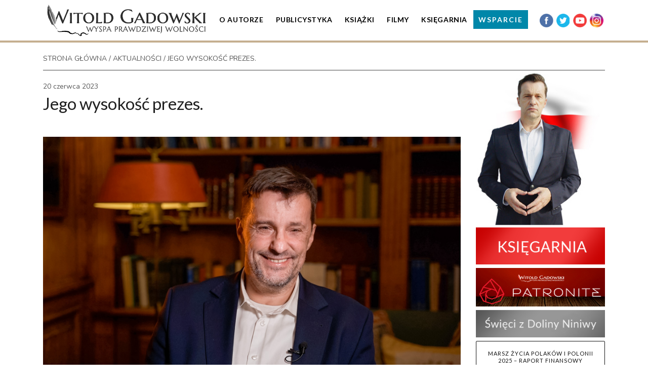

--- FILE ---
content_type: text/html; charset=UTF-8
request_url: https://gadowskiwitold.pl/aktualnosci/jego-wysokosc-prezes/
body_size: 12048
content:
<!DOCTYPE html>
<html lang="pl-PL" class="no-js no-svg" style="margin-top: 0px !important;">

<head>
    <meta name="viewport" content="width=device-width, initial-scale=1" />
    <meta charset="UTF-8">
    <meta name="author" content="INSPIRO" />
    <meta name="description" content="WYSPA PRAWDZIWEJ WOLNOŚCI">
    <meta property="og:image" content="https://gadowskiwitold.pl/wp-content/uploads/2020/12/miniatura1612.jpg" />
    
    <!-- Document title -->
    
     <link href="https://fonts.googleapis.com/css?family=Lato:300,400,800,700,600&amp;subset=latin,latin-ext" rel="stylesheet" type="text/css" />
  
    <link href="https://gadowskiwitold.pl/wp-content/themes/gadowski/css/plugins.css" rel="stylesheet">
    <link href="https://gadowskiwitold.pl/wp-content/themes/gadowski/css/style.css" rel="stylesheet">
    <link href="https://gadowskiwitold.pl/wp-content/themes/gadowski/css/responsive.css" rel="stylesheet">
    <link href="https://gadowskiwitold.pl/wp-content/themes/gadowski/css/custom.css" rel="stylesheet">
 <meta name='robots' content='index, follow, max-image-preview:large, max-snippet:-1, max-video-preview:-1' />

	<!-- This site is optimized with the Yoast SEO plugin v18.9 - https://yoast.com/wordpress/plugins/seo/ -->
	<title>Jego wysokość prezes. - Witold Gadowski</title>
	<link rel="canonical" href="https://gadowskiwitold.pl/aktualnosci/jego-wysokosc-prezes/" />
	<meta property="og:locale" content="pl_PL" />
	<meta property="og:type" content="article" />
	<meta property="og:title" content="Jego wysokość prezes. - Witold Gadowski" />
	<meta property="og:description" content="Na początek opis ogólnej prawidłowości: Jest taki rodzaj ludzi, którzy przemykają – gdzieś pod ścianami domów – niezauważeni, niewyróżniający się z tłumu." />
	<meta property="og:url" content="https://gadowskiwitold.pl/aktualnosci/jego-wysokosc-prezes/" />
	<meta property="og:site_name" content="Witold Gadowski" />
	<meta property="article:modified_time" content="2023-06-10T14:59:57+00:00" />
	<meta property="og:image" content="https://gadowskiwitold.pl/wp-content/uploads/2020/12/miniatura1612.jpg" />
	<meta property="og:image:width" content="1850" />
	<meta property="og:image:height" content="1041" />
	<meta property="og:image:type" content="image/jpeg" />
	<meta name="twitter:card" content="summary_large_image" />
	<script type="application/ld+json" class="yoast-schema-graph">{"@context":"https://schema.org","@graph":[{"@type":"WebSite","@id":"https://gadowskiwitold.pl/#website","url":"https://gadowskiwitold.pl/","name":"Witold Gadowski","description":"Wyspa prawdziwej wolności","potentialAction":[{"@type":"SearchAction","target":{"@type":"EntryPoint","urlTemplate":"https://gadowskiwitold.pl/?s={search_term_string}"},"query-input":"required name=search_term_string"}],"inLanguage":"pl-PL"},{"@type":"ImageObject","inLanguage":"pl-PL","@id":"https://gadowskiwitold.pl/aktualnosci/jego-wysokosc-prezes/#primaryimage","url":"https://gadowskiwitold.pl/wp-content/uploads/2020/12/miniatura1612.jpg","contentUrl":"https://gadowskiwitold.pl/wp-content/uploads/2020/12/miniatura1612.jpg","width":1850,"height":1041,"caption":"Dom polski"},{"@type":"WebPage","@id":"https://gadowskiwitold.pl/aktualnosci/jego-wysokosc-prezes/#webpage","url":"https://gadowskiwitold.pl/aktualnosci/jego-wysokosc-prezes/","name":"Jego wysokość prezes. - Witold Gadowski","isPartOf":{"@id":"https://gadowskiwitold.pl/#website"},"primaryImageOfPage":{"@id":"https://gadowskiwitold.pl/aktualnosci/jego-wysokosc-prezes/#primaryimage"},"datePublished":"2023-06-20T10:00:53+00:00","dateModified":"2023-06-10T14:59:57+00:00","breadcrumb":{"@id":"https://gadowskiwitold.pl/aktualnosci/jego-wysokosc-prezes/#breadcrumb"},"inLanguage":"pl-PL","potentialAction":[{"@type":"ReadAction","target":["https://gadowskiwitold.pl/aktualnosci/jego-wysokosc-prezes/"]}]},{"@type":"BreadcrumbList","@id":"https://gadowskiwitold.pl/aktualnosci/jego-wysokosc-prezes/#breadcrumb","itemListElement":[{"@type":"ListItem","position":1,"name":"Strona główna","item":"https://gadowskiwitold.pl/"},{"@type":"ListItem","position":2,"name":"Aktualności","item":"https://gadowskiwitold.pl/aktualnosci/"},{"@type":"ListItem","position":3,"name":"Jego wysokość prezes."}]}]}</script>
	<!-- / Yoast SEO plugin. -->


<link rel="alternate" type="application/rss+xml" title="Witold Gadowski &raquo; Kanał z wpisami" href="https://gadowskiwitold.pl/feed/" />
<link rel="alternate" type="application/rss+xml" title="Witold Gadowski &raquo; Kanał z komentarzami" href="https://gadowskiwitold.pl/comments/feed/" />
<script type="text/javascript">
window._wpemojiSettings = {"baseUrl":"https:\/\/s.w.org\/images\/core\/emoji\/14.0.0\/72x72\/","ext":".png","svgUrl":"https:\/\/s.w.org\/images\/core\/emoji\/14.0.0\/svg\/","svgExt":".svg","source":{"concatemoji":"https:\/\/gadowskiwitold.pl\/wp-includes\/js\/wp-emoji-release.min.js?ver=6.2.8"}};
/*! This file is auto-generated */
!function(e,a,t){var n,r,o,i=a.createElement("canvas"),p=i.getContext&&i.getContext("2d");function s(e,t){p.clearRect(0,0,i.width,i.height),p.fillText(e,0,0);e=i.toDataURL();return p.clearRect(0,0,i.width,i.height),p.fillText(t,0,0),e===i.toDataURL()}function c(e){var t=a.createElement("script");t.src=e,t.defer=t.type="text/javascript",a.getElementsByTagName("head")[0].appendChild(t)}for(o=Array("flag","emoji"),t.supports={everything:!0,everythingExceptFlag:!0},r=0;r<o.length;r++)t.supports[o[r]]=function(e){if(p&&p.fillText)switch(p.textBaseline="top",p.font="600 32px Arial",e){case"flag":return s("\ud83c\udff3\ufe0f\u200d\u26a7\ufe0f","\ud83c\udff3\ufe0f\u200b\u26a7\ufe0f")?!1:!s("\ud83c\uddfa\ud83c\uddf3","\ud83c\uddfa\u200b\ud83c\uddf3")&&!s("\ud83c\udff4\udb40\udc67\udb40\udc62\udb40\udc65\udb40\udc6e\udb40\udc67\udb40\udc7f","\ud83c\udff4\u200b\udb40\udc67\u200b\udb40\udc62\u200b\udb40\udc65\u200b\udb40\udc6e\u200b\udb40\udc67\u200b\udb40\udc7f");case"emoji":return!s("\ud83e\udef1\ud83c\udffb\u200d\ud83e\udef2\ud83c\udfff","\ud83e\udef1\ud83c\udffb\u200b\ud83e\udef2\ud83c\udfff")}return!1}(o[r]),t.supports.everything=t.supports.everything&&t.supports[o[r]],"flag"!==o[r]&&(t.supports.everythingExceptFlag=t.supports.everythingExceptFlag&&t.supports[o[r]]);t.supports.everythingExceptFlag=t.supports.everythingExceptFlag&&!t.supports.flag,t.DOMReady=!1,t.readyCallback=function(){t.DOMReady=!0},t.supports.everything||(n=function(){t.readyCallback()},a.addEventListener?(a.addEventListener("DOMContentLoaded",n,!1),e.addEventListener("load",n,!1)):(e.attachEvent("onload",n),a.attachEvent("onreadystatechange",function(){"complete"===a.readyState&&t.readyCallback()})),(e=t.source||{}).concatemoji?c(e.concatemoji):e.wpemoji&&e.twemoji&&(c(e.twemoji),c(e.wpemoji)))}(window,document,window._wpemojiSettings);
</script>
<style type="text/css">
img.wp-smiley,
img.emoji {
	display: inline !important;
	border: none !important;
	box-shadow: none !important;
	height: 1em !important;
	width: 1em !important;
	margin: 0 0.07em !important;
	vertical-align: -0.1em !important;
	background: none !important;
	padding: 0 !important;
}
</style>
	<link rel='stylesheet' id='wp-block-library-css' href='https://gadowskiwitold.pl/wp-includes/css/dist/block-library/style.min.css?ver=6.2.8' type='text/css' media='all' />
<link rel='stylesheet' id='classic-theme-styles-css' href='https://gadowskiwitold.pl/wp-includes/css/classic-themes.min.css?ver=6.2.8' type='text/css' media='all' />
<style id='global-styles-inline-css' type='text/css'>
body{--wp--preset--color--black: #000000;--wp--preset--color--cyan-bluish-gray: #abb8c3;--wp--preset--color--white: #ffffff;--wp--preset--color--pale-pink: #f78da7;--wp--preset--color--vivid-red: #cf2e2e;--wp--preset--color--luminous-vivid-orange: #ff6900;--wp--preset--color--luminous-vivid-amber: #fcb900;--wp--preset--color--light-green-cyan: #7bdcb5;--wp--preset--color--vivid-green-cyan: #00d084;--wp--preset--color--pale-cyan-blue: #8ed1fc;--wp--preset--color--vivid-cyan-blue: #0693e3;--wp--preset--color--vivid-purple: #9b51e0;--wp--preset--gradient--vivid-cyan-blue-to-vivid-purple: linear-gradient(135deg,rgba(6,147,227,1) 0%,rgb(155,81,224) 100%);--wp--preset--gradient--light-green-cyan-to-vivid-green-cyan: linear-gradient(135deg,rgb(122,220,180) 0%,rgb(0,208,130) 100%);--wp--preset--gradient--luminous-vivid-amber-to-luminous-vivid-orange: linear-gradient(135deg,rgba(252,185,0,1) 0%,rgba(255,105,0,1) 100%);--wp--preset--gradient--luminous-vivid-orange-to-vivid-red: linear-gradient(135deg,rgba(255,105,0,1) 0%,rgb(207,46,46) 100%);--wp--preset--gradient--very-light-gray-to-cyan-bluish-gray: linear-gradient(135deg,rgb(238,238,238) 0%,rgb(169,184,195) 100%);--wp--preset--gradient--cool-to-warm-spectrum: linear-gradient(135deg,rgb(74,234,220) 0%,rgb(151,120,209) 20%,rgb(207,42,186) 40%,rgb(238,44,130) 60%,rgb(251,105,98) 80%,rgb(254,248,76) 100%);--wp--preset--gradient--blush-light-purple: linear-gradient(135deg,rgb(255,206,236) 0%,rgb(152,150,240) 100%);--wp--preset--gradient--blush-bordeaux: linear-gradient(135deg,rgb(254,205,165) 0%,rgb(254,45,45) 50%,rgb(107,0,62) 100%);--wp--preset--gradient--luminous-dusk: linear-gradient(135deg,rgb(255,203,112) 0%,rgb(199,81,192) 50%,rgb(65,88,208) 100%);--wp--preset--gradient--pale-ocean: linear-gradient(135deg,rgb(255,245,203) 0%,rgb(182,227,212) 50%,rgb(51,167,181) 100%);--wp--preset--gradient--electric-grass: linear-gradient(135deg,rgb(202,248,128) 0%,rgb(113,206,126) 100%);--wp--preset--gradient--midnight: linear-gradient(135deg,rgb(2,3,129) 0%,rgb(40,116,252) 100%);--wp--preset--duotone--dark-grayscale: url('#wp-duotone-dark-grayscale');--wp--preset--duotone--grayscale: url('#wp-duotone-grayscale');--wp--preset--duotone--purple-yellow: url('#wp-duotone-purple-yellow');--wp--preset--duotone--blue-red: url('#wp-duotone-blue-red');--wp--preset--duotone--midnight: url('#wp-duotone-midnight');--wp--preset--duotone--magenta-yellow: url('#wp-duotone-magenta-yellow');--wp--preset--duotone--purple-green: url('#wp-duotone-purple-green');--wp--preset--duotone--blue-orange: url('#wp-duotone-blue-orange');--wp--preset--font-size--small: 13px;--wp--preset--font-size--medium: 20px;--wp--preset--font-size--large: 36px;--wp--preset--font-size--x-large: 42px;--wp--preset--spacing--20: 0.44rem;--wp--preset--spacing--30: 0.67rem;--wp--preset--spacing--40: 1rem;--wp--preset--spacing--50: 1.5rem;--wp--preset--spacing--60: 2.25rem;--wp--preset--spacing--70: 3.38rem;--wp--preset--spacing--80: 5.06rem;--wp--preset--shadow--natural: 6px 6px 9px rgba(0, 0, 0, 0.2);--wp--preset--shadow--deep: 12px 12px 50px rgba(0, 0, 0, 0.4);--wp--preset--shadow--sharp: 6px 6px 0px rgba(0, 0, 0, 0.2);--wp--preset--shadow--outlined: 6px 6px 0px -3px rgba(255, 255, 255, 1), 6px 6px rgba(0, 0, 0, 1);--wp--preset--shadow--crisp: 6px 6px 0px rgba(0, 0, 0, 1);}:where(.is-layout-flex){gap: 0.5em;}body .is-layout-flow > .alignleft{float: left;margin-inline-start: 0;margin-inline-end: 2em;}body .is-layout-flow > .alignright{float: right;margin-inline-start: 2em;margin-inline-end: 0;}body .is-layout-flow > .aligncenter{margin-left: auto !important;margin-right: auto !important;}body .is-layout-constrained > .alignleft{float: left;margin-inline-start: 0;margin-inline-end: 2em;}body .is-layout-constrained > .alignright{float: right;margin-inline-start: 2em;margin-inline-end: 0;}body .is-layout-constrained > .aligncenter{margin-left: auto !important;margin-right: auto !important;}body .is-layout-constrained > :where(:not(.alignleft):not(.alignright):not(.alignfull)){max-width: var(--wp--style--global--content-size);margin-left: auto !important;margin-right: auto !important;}body .is-layout-constrained > .alignwide{max-width: var(--wp--style--global--wide-size);}body .is-layout-flex{display: flex;}body .is-layout-flex{flex-wrap: wrap;align-items: center;}body .is-layout-flex > *{margin: 0;}:where(.wp-block-columns.is-layout-flex){gap: 2em;}.has-black-color{color: var(--wp--preset--color--black) !important;}.has-cyan-bluish-gray-color{color: var(--wp--preset--color--cyan-bluish-gray) !important;}.has-white-color{color: var(--wp--preset--color--white) !important;}.has-pale-pink-color{color: var(--wp--preset--color--pale-pink) !important;}.has-vivid-red-color{color: var(--wp--preset--color--vivid-red) !important;}.has-luminous-vivid-orange-color{color: var(--wp--preset--color--luminous-vivid-orange) !important;}.has-luminous-vivid-amber-color{color: var(--wp--preset--color--luminous-vivid-amber) !important;}.has-light-green-cyan-color{color: var(--wp--preset--color--light-green-cyan) !important;}.has-vivid-green-cyan-color{color: var(--wp--preset--color--vivid-green-cyan) !important;}.has-pale-cyan-blue-color{color: var(--wp--preset--color--pale-cyan-blue) !important;}.has-vivid-cyan-blue-color{color: var(--wp--preset--color--vivid-cyan-blue) !important;}.has-vivid-purple-color{color: var(--wp--preset--color--vivid-purple) !important;}.has-black-background-color{background-color: var(--wp--preset--color--black) !important;}.has-cyan-bluish-gray-background-color{background-color: var(--wp--preset--color--cyan-bluish-gray) !important;}.has-white-background-color{background-color: var(--wp--preset--color--white) !important;}.has-pale-pink-background-color{background-color: var(--wp--preset--color--pale-pink) !important;}.has-vivid-red-background-color{background-color: var(--wp--preset--color--vivid-red) !important;}.has-luminous-vivid-orange-background-color{background-color: var(--wp--preset--color--luminous-vivid-orange) !important;}.has-luminous-vivid-amber-background-color{background-color: var(--wp--preset--color--luminous-vivid-amber) !important;}.has-light-green-cyan-background-color{background-color: var(--wp--preset--color--light-green-cyan) !important;}.has-vivid-green-cyan-background-color{background-color: var(--wp--preset--color--vivid-green-cyan) !important;}.has-pale-cyan-blue-background-color{background-color: var(--wp--preset--color--pale-cyan-blue) !important;}.has-vivid-cyan-blue-background-color{background-color: var(--wp--preset--color--vivid-cyan-blue) !important;}.has-vivid-purple-background-color{background-color: var(--wp--preset--color--vivid-purple) !important;}.has-black-border-color{border-color: var(--wp--preset--color--black) !important;}.has-cyan-bluish-gray-border-color{border-color: var(--wp--preset--color--cyan-bluish-gray) !important;}.has-white-border-color{border-color: var(--wp--preset--color--white) !important;}.has-pale-pink-border-color{border-color: var(--wp--preset--color--pale-pink) !important;}.has-vivid-red-border-color{border-color: var(--wp--preset--color--vivid-red) !important;}.has-luminous-vivid-orange-border-color{border-color: var(--wp--preset--color--luminous-vivid-orange) !important;}.has-luminous-vivid-amber-border-color{border-color: var(--wp--preset--color--luminous-vivid-amber) !important;}.has-light-green-cyan-border-color{border-color: var(--wp--preset--color--light-green-cyan) !important;}.has-vivid-green-cyan-border-color{border-color: var(--wp--preset--color--vivid-green-cyan) !important;}.has-pale-cyan-blue-border-color{border-color: var(--wp--preset--color--pale-cyan-blue) !important;}.has-vivid-cyan-blue-border-color{border-color: var(--wp--preset--color--vivid-cyan-blue) !important;}.has-vivid-purple-border-color{border-color: var(--wp--preset--color--vivid-purple) !important;}.has-vivid-cyan-blue-to-vivid-purple-gradient-background{background: var(--wp--preset--gradient--vivid-cyan-blue-to-vivid-purple) !important;}.has-light-green-cyan-to-vivid-green-cyan-gradient-background{background: var(--wp--preset--gradient--light-green-cyan-to-vivid-green-cyan) !important;}.has-luminous-vivid-amber-to-luminous-vivid-orange-gradient-background{background: var(--wp--preset--gradient--luminous-vivid-amber-to-luminous-vivid-orange) !important;}.has-luminous-vivid-orange-to-vivid-red-gradient-background{background: var(--wp--preset--gradient--luminous-vivid-orange-to-vivid-red) !important;}.has-very-light-gray-to-cyan-bluish-gray-gradient-background{background: var(--wp--preset--gradient--very-light-gray-to-cyan-bluish-gray) !important;}.has-cool-to-warm-spectrum-gradient-background{background: var(--wp--preset--gradient--cool-to-warm-spectrum) !important;}.has-blush-light-purple-gradient-background{background: var(--wp--preset--gradient--blush-light-purple) !important;}.has-blush-bordeaux-gradient-background{background: var(--wp--preset--gradient--blush-bordeaux) !important;}.has-luminous-dusk-gradient-background{background: var(--wp--preset--gradient--luminous-dusk) !important;}.has-pale-ocean-gradient-background{background: var(--wp--preset--gradient--pale-ocean) !important;}.has-electric-grass-gradient-background{background: var(--wp--preset--gradient--electric-grass) !important;}.has-midnight-gradient-background{background: var(--wp--preset--gradient--midnight) !important;}.has-small-font-size{font-size: var(--wp--preset--font-size--small) !important;}.has-medium-font-size{font-size: var(--wp--preset--font-size--medium) !important;}.has-large-font-size{font-size: var(--wp--preset--font-size--large) !important;}.has-x-large-font-size{font-size: var(--wp--preset--font-size--x-large) !important;}
.wp-block-navigation a:where(:not(.wp-element-button)){color: inherit;}
:where(.wp-block-columns.is-layout-flex){gap: 2em;}
.wp-block-pullquote{font-size: 1.5em;line-height: 1.6;}
</style>
<link rel='stylesheet' id='events-manager-css' href='https://gadowskiwitold.pl/wp-content/plugins/events-manager/includes/css/events-manager.min.css?ver=6.4.1' type='text/css' media='all' />
<script type='text/javascript' src='https://gadowskiwitold.pl/wp-includes/js/jquery/jquery.min.js?ver=3.6.4' id='jquery-core-js'></script>
<script type='text/javascript' src='https://gadowskiwitold.pl/wp-includes/js/jquery/jquery-migrate.min.js?ver=3.4.0' id='jquery-migrate-js'></script>
<script type='text/javascript' src='https://gadowskiwitold.pl/wp-includes/js/jquery/ui/core.min.js?ver=1.13.2' id='jquery-ui-core-js'></script>
<script type='text/javascript' src='https://gadowskiwitold.pl/wp-includes/js/jquery/ui/mouse.min.js?ver=1.13.2' id='jquery-ui-mouse-js'></script>
<script type='text/javascript' src='https://gadowskiwitold.pl/wp-includes/js/jquery/ui/sortable.min.js?ver=1.13.2' id='jquery-ui-sortable-js'></script>
<script type='text/javascript' src='https://gadowskiwitold.pl/wp-includes/js/jquery/ui/datepicker.min.js?ver=1.13.2' id='jquery-ui-datepicker-js'></script>
<script type='text/javascript' id='jquery-ui-datepicker-js-after'>
jQuery(function(jQuery){jQuery.datepicker.setDefaults({"closeText":"Zamknij","currentText":"Dzisiaj","monthNames":["stycze\u0144","luty","marzec","kwiecie\u0144","maj","czerwiec","lipiec","sierpie\u0144","wrzesie\u0144","pa\u017adziernik","listopad","grudzie\u0144"],"monthNamesShort":["sty","lut","mar","kwi","maj","cze","lip","sie","wrz","pa\u017a","lis","gru"],"nextText":"Nast\u0119pny","prevText":"Poprzedni","dayNames":["niedziela","poniedzia\u0142ek","wtorek","\u015broda","czwartek","pi\u0105tek","sobota"],"dayNamesShort":["niedz.","pon.","wt.","\u015br.","czw.","pt.","sob."],"dayNamesMin":["N","P","W","\u015a","C","P","S"],"dateFormat":"d MM yy","firstDay":1,"isRTL":false});});
</script>
<script type='text/javascript' src='https://gadowskiwitold.pl/wp-includes/js/jquery/ui/resizable.min.js?ver=1.13.2' id='jquery-ui-resizable-js'></script>
<script type='text/javascript' src='https://gadowskiwitold.pl/wp-includes/js/jquery/ui/draggable.min.js?ver=1.13.2' id='jquery-ui-draggable-js'></script>
<script type='text/javascript' src='https://gadowskiwitold.pl/wp-includes/js/jquery/ui/controlgroup.min.js?ver=1.13.2' id='jquery-ui-controlgroup-js'></script>
<script type='text/javascript' src='https://gadowskiwitold.pl/wp-includes/js/jquery/ui/checkboxradio.min.js?ver=1.13.2' id='jquery-ui-checkboxradio-js'></script>
<script type='text/javascript' src='https://gadowskiwitold.pl/wp-includes/js/jquery/ui/button.min.js?ver=1.13.2' id='jquery-ui-button-js'></script>
<script type='text/javascript' src='https://gadowskiwitold.pl/wp-includes/js/jquery/ui/dialog.min.js?ver=1.13.2' id='jquery-ui-dialog-js'></script>
<script type='text/javascript' id='events-manager-js-extra'>
/* <![CDATA[ */
var EM = {"ajaxurl":"https:\/\/gadowskiwitold.pl\/wp-admin\/admin-ajax.php","locationajaxurl":"https:\/\/gadowskiwitold.pl\/wp-admin\/admin-ajax.php?action=locations_search","firstDay":"1","locale":"pl","dateFormat":"yy-mm-dd","ui_css":"https:\/\/gadowskiwitold.pl\/wp-content\/plugins\/events-manager\/includes\/css\/jquery-ui\/build.min.css","show24hours":"1","is_ssl":"1","autocomplete_limit":"10","calendar":{"breakpoints":{"small":560,"medium":908,"large":false}},"datepicker":{"format":"d.m.Y","locale":"pl"},"search":{"breakpoints":{"small":650,"medium":850,"full":false}},"bookingInProgress":"Prosz\u0119 czeka\u0107, rezerwacja jest wysy\u0142ana. ","tickets_save":"Zapisz bilet.","bookingajaxurl":"https:\/\/gadowskiwitold.pl\/wp-admin\/admin-ajax.php","bookings_export_save":"Eksportuj rezerwacje","bookings_settings_save":"Zapisz ustawienia","booking_delete":"Czy na pewno chcesz usun\u0105\u0107?","booking_offset":"30","bookings":{"submit_button":{"text":{"default":"Rezerwuj","free":"Rezerwuj","payment":"Rezerwuj","processing":"Przetwarzanie..."}}},"bb_full":"Wyprzedane","bb_book":"Rezerwuj teraz","bb_booking":"Rezerwuj\u0119...","bb_booked":"Rezerwacja wys\u0142ana","bb_error":"Wyst\u0105pi\u0142 b\u0142\u0105d w rezerwacji. Spr\u00f3buj ponownie lub skontaktuj si\u0119 z administratorami","bb_cancel":"Anuluj","bb_canceling":"Anulowanie...","bb_cancelled":"Anulowano","bb_cancel_error":"Rezygnacja - b\u0142\u0105d. Spr\u00f3buj ponownie?","txt_search":"Szukaj","txt_searching":"Szukam\u2026","txt_loading":"Wczytywanie\u2026"};
/* ]]> */
</script>
<script type='text/javascript' src='https://gadowskiwitold.pl/wp-content/plugins/events-manager/includes/js/events-manager.min.js?ver=6.4.1' id='events-manager-js'></script>
<script type='text/javascript' src='https://gadowskiwitold.pl/wp-content/plugins/events-manager/includes/external/flatpickr/l10n/pl.min.js?ver=6.4.1' id='em-flatpickr-localization-js'></script>
<link rel="https://api.w.org/" href="https://gadowskiwitold.pl/wp-json/" /><link rel="EditURI" type="application/rsd+xml" title="RSD" href="https://gadowskiwitold.pl/xmlrpc.php?rsd" />
<link rel="wlwmanifest" type="application/wlwmanifest+xml" href="https://gadowskiwitold.pl/wp-includes/wlwmanifest.xml" />

<link rel='shortlink' href='https://gadowskiwitold.pl/?p=4692' />
<link rel="alternate" type="application/json+oembed" href="https://gadowskiwitold.pl/wp-json/oembed/1.0/embed?url=https%3A%2F%2Fgadowskiwitold.pl%2Faktualnosci%2Fjego-wysokosc-prezes%2F" />
<link rel="alternate" type="text/xml+oembed" href="https://gadowskiwitold.pl/wp-json/oembed/1.0/embed?url=https%3A%2F%2Fgadowskiwitold.pl%2Faktualnosci%2Fjego-wysokosc-prezes%2F&#038;format=xml" />
<link rel="icon" href="https://gadowskiwitold.pl/wp-content/uploads/2020/03/cropped-favicon-32x32.png" sizes="32x32" />
<link rel="icon" href="https://gadowskiwitold.pl/wp-content/uploads/2020/03/cropped-favicon-192x192.png" sizes="192x192" />
<link rel="apple-touch-icon" href="https://gadowskiwitold.pl/wp-content/uploads/2020/03/cropped-favicon-180x180.png" />
<meta name="msapplication-TileImage" content="https://gadowskiwitold.pl/wp-content/uploads/2020/03/cropped-favicon-270x270.png" />




</head>

<body>


    <!-- Body Inner -->    
    <div class="body-inner">

 

        <!-- Header -->
        <header id="header">
            <div class="header-inner">
                <div class="container">
                    <!--Logo-->

 

                    <div id="logo">
                        <a href="/" class="logo" data-src-dark="https://gadowskiwitold.pl/wp-content/themes/gadowski/images/logo-dark.png">
                            <img src="https://gadowskiwitold.pl/wp-content/themes/gadowski/images/logo.png" alt="Witold Gadowski Logo">
                        </a>
                    </div>
                    <!--End: Logo-->

                  

<div class="header-extras" style='margin-left:20px;'>
<ul>
 <li class="social-facebook"><a href="https://www.facebook.com/GadowskiWitold/" target="_blank"><img style="width: 27px;" src="https://gadowskiwitold.pl/wp-content/themes/gadowski/images/logo-fb.png"></a></li>
 <li class="social-twitter"><a href="https://twitter.com/gadowskiWitold" target="_blank"><img style="width: 27px;" src="https://gadowskiwitold.pl/wp-content/themes/gadowski/images/logo-tw.png"></a></li>
 <li class="social-youtube"><a href="https://www.youtube.com/user/WitoldGadowski" target="_blank"><img style="width: 27px;" src="https://gadowskiwitold.pl/wp-content/themes/gadowski/images/logo-yt.png"></a></li>
 <li class="social-instagram"><a href="https://www.instagram.com/gadowskiwitold.tv/" target="_blank"><img style="width: 27px;" src="https://gadowskiwitold.pl/wp-content/uploads/2022/05/ig5.png"></a></li>	

</ul>
</div>
 

                    <!--Navigation Resposnive Trigger-->
                    <div id="mainMenu-trigger">
                        <button class="lines-button x"> <span class="lines"></span> </button>
                    </div>
                    <!--end: Navigation Resposnive Trigger-->

                    <!--Navigation-->
                    <div id="mainMenu" class="light">
                        <div class="container">
                            <nav>
                                <ul>
                                   <li class=" "><a href="/witold-gadowski">O Autorze</a></li>
									<li class=" "><a href="/aktualnosci-typ/felietony/">Publicystyka</a></li>
									<li class=" "><a href="/aktualnosci-typ/ksiazki/">Książki</a></li>
									<li class=" "><a href="/aktualnosci-typ/komentarz-tygodnia/">Filmy</a></li>
									<li class=" "><a href="https://sklep.gadowskiksiegarnia.pl" target="_blank">Księgarnia</a></li>
									<li class=" " ><a href="/wsparcie" style='letter-spacing: 2px;color:white; background: #0087a9; padding:10px;'>WSPARCIE</a></li>
							 
                                     
                                </ul>
                            </nav>
                        </div>
                    </div>
                    <!--end: Navigation-->
                </div>
            </div>
        </header>

  
 
        
        <div id="pasek"> </div>


<!-- Services -->
<section class="p-b-20 p-t-20">
<div class="container">
<div style="border-bottom: 1px solid #444;  padding-bottom: 11px;">
    <span><a href="/">STRONA GŁÓWNA</a> / <a href="/aktualnosci">AKTUALNOŚCI</a> / JEGO WYSOKOŚĆ PREZES.</span>
</div>


 <div class="row">
     <div class="col-md-9">

        <section id="page-content" class="p-0">
            <article class='p-t-20 p-b-20'>

 
    <time pubdate="pubdate">20 czerwca 2023 </time> 
 

                
              
              <header>
                 <h2>Jego wysokość prezes.</h2>
              </header>
           </article>
   
           <br>

<div>
	<img src="https://gadowskiwitold.pl/wp-content/uploads/2020/12/miniatura1612.jpg" class='img-responsive'>
</div>



           <br>

          <strong ><p>Na początek opis ogólnej prawidłowości:<br />
Jest taki rodzaj ludzi, którzy przemykają – gdzieś pod ścianami domów – niezauważeni, niewyróżniający się z tłumu. </p>
</strong> 
          <br>
          <p>Daj jednak takiemu odrobinę władzy i natychmiast poznasz jego prawdziwą naturę. Oto z zakompleksionej pchełki wyrasta istny heros i tyran, nie przepuści nikomu, kto stoi niżej od niego w hierarchii. Zwykle te szare postaci nic nie osiągają a więc nie ma i obawy, ze gdzieś nabroją. Czasem jednak zbieg okoliczności, ustosunkowani koledzy albo też łokciowy spryt sprawiają, że jednak taki osobnik znajdzie się gdzieś na szczycie. Oj wtedy klękajcie narody, wtedy nasz korniszonek da popalić wszystkim, tak aby poznali jego niesamowite potencje. Potem, gdy nieoczekiwana szala znów idzie w dół postać wraca do swojej szarej barwy i błaga los o to, aby wszyscy zapomnieli o jego niedawnych wyczynach na szczycie.<br />
Wszystkie te obserwacje czyni każdy z was i każdy też potrafi wskazać przykłady takich postaw i osób. Złośliwie rysując taką sylwetkę nie kieruję tego opisu w żadnym konkretnym kierunku, po prostu zauważam, że nader często państwowe funkcje – polegające na zaufaniu obywateli i oczekiwaniu ich godnej reprezentacji – stają się łupem person, które do nich nigdy nie dorosły i nie dorosną.<br />
A teraz będą konkrety: otóż zostałem zaszczycony korespondencją od samego „Prezesa Krajowej Rady Radiofonii i Telewizji”. Jaśnie wielmożny „Pan Prezes”, co prawda opatrzył swoją epistołę jedynie elektronicznym podpisem, jednakowoż to i tak nie lada wyróżnienie dla szarego wyrobnika pióra, czyli niżej podpisanego Gadowskiego.<br />
„Pan Prezes” raczył wszcząć postępowanie w sprawie ukarania mnie karą administracyjną (nałożoną dzięki łaskawości samego „Pana Prezesa”) w wysokości do dwudziestu średnich miesięcznych pensji krajowych. Pobieżnie obliczona taka kwota daje prawie 140 tysięcy złotych kary, której zapłacenia żąda ode mnie „Pan Prezes”. Wszystko po to abym nauczył się szanować polskie państwo, ale przede wszystkim „Pana Prezesa”.<br />
Przyznam się bez specjalnego śledztwa, że zdarzyło mi się parkać bezczelnym śmiechem słuchając wywodów „Pana Prezesa”, bądź też drwiąco komentować działania instytucji, w której poprzednio też był na kierowniczym stanowisku a która wsławiła się m.in. wysłaniem na oceany świata – za bajońskie pieniądze – jachtu, który miał sławić imię polskiego narodu i państwa a zdarzyło mu się jedynie sromotnie złamać swój maszt i ugrzęznąć w którymś z amerykańskich portów. Furda jednak z takimi zdarzeniami, ważne są epokowe wizje „Pana Prezesa”, które wcześniej wypiskiwał jedynie jako mało znany bloger „Szczur Biurowy”, a teraz mógł je z rozmachem realizować za państwowe pieniądze. To wszystko jednak historia.<br />
Teraz „Pan Prezes” KRRiTV postanowił nauczyć mnie szacunku wobec dziwacznego prawa, które na siłę doklejono do kompetencji Rady aby ratować jej pogrążającą się w archaiczności formułę. Chodzi o rozporządzenie, które wymaga aby dostawcy serwisów typu VOD rejestrowali się w spisie Krajowej Rady. Od początku ten wymóg nie podobał mi się nie tylko ze względu na bełkotliwy zapis mówiący o dostawcach VOD (video on demand – a więc serwisy, których pobieranie jest płatne), ale także nie pałałem entuzjazmem wobec możliwości praktycznej cenzury &#8211; za wypełnieniem tego zapisu istnieje możliwość dalszej praktyki zmierzającej do cenzurowania zarejestrowanych w KRRiTV  kanałów internetowych.<br />
Jako stary konspirator i praktyk nigdy nie ufałem instytucjom, które „chcą tylko rejestrować”…w praktyce bowiem to tylko pierwszy krok w bardzo uzurpacyjnej logice rozciągającej uprawnienia organu na całą zarejestrowaną przez siebie przestrzeń. Ten przepis jest skandalicznie nieprecyzyjny, bowiem moje „Komentarze tygodnia” nadawane na kanale serwisu You Tube nie są żadnym serwisem typu VoD – nie pobieram za oglądanie produkowanych przeze mnie treści żadnych dodatkowych opłat, „Komentarze tygodnia” są za darmo a pływy z reklam w większości są inkasowane przez właściciela platformy a więc You Tube &#8211; firmę Google. Ja uzyskuje jedynie nikłą część środków pochodzących z emitowanych w trakcie moich prezentacji treści komercyjnych. Tak więc jeśli już kierować żądania rejestracyjne to bardziej pod adresem YT niż skromnego kanału „Gadowski TV”. Okazuje się także, że jestem w bardzo nielicznym gronie ukaranych, wśród których nie ma skandalizujących i naruszających przepisy choćby kodeksu karnego patrostreamerów. Po prostu „Pan Prezes” nie lubi Gadowskiego i jego niezależności więc uznał, że nadszedł najwyższy czas, aby skorzystać z władzy, która wpadła mu w ręce i Gadowskiego ukrócić, tym bardziej, że Gadowski wcześniej zuchwale drwił sobie z artystycznych zdolności „Pana Prezesa”, kiedy „Pan Prezes” nie był jeszcze wielkim człowiekiem a tylko się zapowiadał.<br />
Zadzwonił do mnie jeden z członków KRRiTV i poinformował mnie, że członkowie rady zupełnie nie mieli pojęcia o tym, że „Pan Prezes” postanowił spektakularnie ukarać Gadowskiego i tym samym pokazać siłę swojego imperium. Sęk jednak w tym, że „Pan Prezes” reprezentuje jedynie instytucję, na której funkcjonowanie to właśnie tacy Gadowscy płacą swoje podatki. Instytucja ta powinna działać nie w celu załatwiania prywatnych ambicji a jedynie dla wprowadzania ładu w polskiej przestrzeni medialnej.<br />
A zatem mały Gadowski wyrusza właśnie na wojnę z wielkim „Panem Prezesem” – uważa bowiem, że ego „Pana Prezesa” zaczęło zagrażać wolności słowa i przepływu informacji.</p>


        </section>


 

 




<!-- end features box -->








        <div class="row " style="margin-left:0px; margin-right:0px; margin-top:40px;">
        <a href="https://www.facebook.com/sharer/sharer.php?u=http%3A//gadowskiwitold.pl/aktualnosci/jego-wysokosc-prezes" target="_blank">
            <div class="col-sm-4 offset-0  socjale-fb" >PODZIEL SIĘ NA FACEBOOKU</div>
        </a>
        <a href="https://twitter.com/home?status=http%3A//gadowskiwitold.pl/aktualnosci/jego-wysokosc-prezes" target="_blank">
            <div class="col-sm-4 offset-0  socjale-tw" >PODZIEL SIĘ NA TWITTER</div>
        </a>
        
         
    </div>

 </div>
                    

<!-- features box -->
<div class="col-md-3">
    

<div style='text-align: center;'>
	<img class='img-responsive' src="https://gadowskiwitold.pl/wp-content/themes/gadowski/images/witold-gadowski-sidebar.jpg">
</div>

   
 <a href="https://sklep.gadowskiksiegarnia.pl"  target="_blank"   >
   <img src="https://gadowskiwitold.pl/wp-content/uploads/2019/12/ksiegarnia.png" class='img-responsive' style='margin-bottom: 7px;'>  
 </a>



  
 <a href="https://patronite.pl/Gadowski/description"  target="_blank"   >
   <img src="https://gadowskiwitold.pl/wp-content/uploads/2022/09/button-na-strone-300x90-1.jpg" class='img-responsive' style='margin-bottom: 7px;'>  
 </a>



  
 <a href="https://gadowskiwitold.pl/swieci-z-doliny-niniwy/"     >
   <img src="https://gadowskiwitold.pl/wp-content/uploads/2019/12/gadowski_01.png" class='img-responsive' style='margin-bottom: 7px;'>  
 </a>



  
 <a class="btn btn-block btn22" type="button" href="https://gadowskiwitold.pl/marsz-zycia-polakow-i-polonii-2025-raport-finansowy/">
    MARSZ ŻYCIA POLAKÓW I POLONII 2025 &#8211; RAPORT FINANSOWY </a>


  
 <a class="btn btn-block btn22" type="button" href="https://gadowskiwitold.pl/marsz-zycia-polakow-i-polonii-2024-raport-finansowy/">
    MARSZ ŻYCIA POLAKÓW I POLONII 2024 – RAPORT FINANSOWY </a>


  
 <a class="btn btn-block btn22" type="button" href="https://gadowskiwitold.pl/marsz-zycia-polakow-i-polonii-2023-raport-finansowy/">
    MARSZ ŻYCIA POLAKÓW I POLONII 2023 – RAPORT FINANSOWY </a>


  
 <a class="btn btn-block btn22" type="button" href="https://gadowskiwitold.pl/marsz-zycia-polakow-i-polonii-2022/">
    MARSZ ŻYCIA POLAKÓW I POLONII W AUSCHWITZ 2022 – RAPORT FINANSOWY </a>


  
 <a class="btn btn-block btn22" type="button" href="https://gadowskiwitold.pl/aktualnosci/relacja-z-rozprawy-z-ringier-axel-springer/">
    RELACJA Z ROZPRAWY Z RINGIER AXEL SPRINGER </a>


  
 <a class="btn btn-block btn22" type="button" href="https://gadowskiwitold.pl/darczyncy/">
    DARCZYŃCY </a>


  
 <a href="https://gadowskiwitold.pl/kluby-przyjaciol/"     >
   <img src="https://gadowskiwitold.pl/wp-content/uploads/2021/09/kluby-e1632153768824.png" class='img-responsive' style='margin-bottom: 7px;'>  
 </a>



  


<br><br>





<h5 class='p-t-20' style="text-align: center; margin-bottom: 20px; font-size: 14px;">OSTATNIO DODANE:</h5>

 
        <h5><a href="https://gadowskiwitold.pl/aktualnosci/komu-polska-ma-sluzyc-akta-epsteina-zelensky-w-polsce-komentarz-tygodnia/">Komu Polska ma służyć? Akta Epsteina, Zelensky w Polsce. Komentarz Tygodnia</a></h5>
 
     
        <h5><a href="https://gadowskiwitold.pl/aktualnosci/tajemnicza-smierc-marcina-kosska-komentarz-tygodnia/">Tajemnicza śmierć Marcina Kosska. Komentarz Tygodnia</a></h5>
 
     
        <h5><a href="https://gadowskiwitold.pl/aktualnosci/upadek-dolara-i-nowa-waluta-brics-czy-swiat-idzie-na-wojne-komentarz-tygodnia/">Upadek dolara i nowa waluta BRICS. Czy świat idzie na wojnę? Komentarz Tygodnia</a></h5>
 
     
        <h5><a href="https://gadowskiwitold.pl/aktualnosci/braun-przejmie-wyborcow-pis-sprawdzian-nawrockiego-rozpad-ue-komentarz-tygodnia/">Braun przejmie wyborców PIS, sprawdzian Nawrockiego, rozpad UE? Komentarz Tygodnia</a></h5>
 
     
        <h5><a href="https://gadowskiwitold.pl/aktualnosci/koniec-konfliktu-na-wschodzie-nowe-wladze-sejmu-ograniczenia-ue-tusk-w-angoli-komentarz-tygodnia/">Koniec konfliktu na Wschodzie? Nowe władze Sejmu, ograniczenia UE, Tusk w Angoli. Komentarz Tygodnia</a></h5>
 
     
        <h5><a href="https://gadowskiwitold.pl/aktualnosci/ukrainskie-pieniadze-w-polsce-mechanizmy-biznesy-i-ukryte-powiazania-komentarz-tygodnia/">Ukraińskie pieniądze w Polsce? Mechanizmy, biznesy i ukryte powiązania. Komentarz Tygodnia</a></h5>
 
     
        <h5><a href="https://gadowskiwitold.pl/aktualnosci/dlaczego-scigani-za-korupcje-ukraincy-uciekaja-do-polski-komentarz-tygodnia/">Dlaczego ścigani za korupcje Ukraińcy uciekają do Polski? Komentarz Tygodnia</a></h5>
 
     
        <h5><a href="https://gadowskiwitold.pl/aktualnosci/koniec-i-bomba/">Koniec i bomba</a></h5>
 
    </div>
<!-- end: features box -->

</div>
<!-- end features box -->


</div>
</section>
<!-- end: Services -->
        
 

        <!-- Footer -->
        <footer id="footer"  >
            
            <div class="copyright-content">
                <div class="container">
<div class='row'>

 <div class='col-md-8 '>
<div class="copyright-text " style="color:#111;">
<img src="https://gadowskiwitold.pl/wp-content/themes/gadowski/images/logo.png" alt="Witold Gadowski" style="width: 180px !important;"><br>


    &nbsp;
    &nbsp;
    &nbsp;
    Copyright &copy; 2019 Witold Gadowski - Wyspa Prawdziwej Wolności <br>

                    </div>

 </div>    
  <div class='col-md-4 '>
  <div style="font-size:12px; line-height:14px; color:#111;">
        <br><br>           
         <a href="/polityka-prywatnosci">Polityka prywatności i cookies.</a>
 
     <br> <br>Projekt i wykonanie: <a href="https://tbcproject.com" target="_blank">tbcproject.com</a>   

    <span style='font-size:8px;'><br>1767198714</span>
 </div>  
 </div>   
 

                    

     


                </div>
            </div>
        </footer>
     

 
  </div>
    <!-- end: Body Inner -->
    <!-- Scroll top -->
    <a id="scrollTop"><i class="icon-chevron-up1"></i><i class="icon-chevron-up1"></i></a>
    <!--Plugins-->
    <script src="https://gadowskiwitold.pl/wp-content/themes/gadowski/js/jquery.js"></script>
    <script src="https://gadowskiwitold.pl/wp-content/themes/gadowski/js/plugins.js"></script>

    <!--Template functions-->
    <script src="https://gadowskiwitold.pl/wp-content/themes/gadowski/js/functions.js"></script>
 
<!-- MDB ESSENTIAL -->
  <script type="text/javascript" src="https://gadowskiwitold.pl/wp-content/themes/gadowski/js/mdb.min.js"></script>
<!-- Google API -->
  <script src="https://apis.google.com/js/api.js"></script>
  <!-- easyData -->
  <script type="text/javascript" src="https://gadowskiwitold.pl/wp-content/themes/gadowski/js/easyData-google-sheets.js"></script>
  <!-- easyData - Creating table -->
  <script>
    {
      {
        // Your API KEY
        const API_KEY = "AIzaSyCD6o5jDoNBJFZeQohQSUqXaucz3CWL0ZQ";
        function displayResult2(response) {
          let tableHead = "";
          let tableBody = "";
          response.result.values.forEach((row, index) => {
            if (index === 0) {
              tableHead += "<tr>";
              row.forEach((val) => (tableHead += "<th>" + val + "</th>"));
              tableHead += "</tr>";
            } else {
              tableBody += "<tr>";
              row.forEach((val) => (tableBody += "<td>" + val + "</td>"));
              tableBody += "</tr>";
            }
          });
          document.getElementById("table-head").innerHTML = tableHead;
          document.getElementById("table-body").innerHTML = tableBody;
        }
        function loadData() {
          // Spreadsheet ID
          const spreadsheetId = "1CMB-nQ5--SS6j-0Ohe9VQ72e5RpxlTnoae9peHrAzh0";
          const range = "A:Z";
          getPublicValues({ spreadsheetId, range }, displayResult2);
        }
        window.addEventListener("load", (e) => {
          initOAuthClient({ apiKey: API_KEY });
        });
        document.addEventListener("gapi-loaded", (e) => {
          loadData();
        });
      }
    }
  </script>
</body>

</html>


--- FILE ---
content_type: text/css
request_url: https://gadowskiwitold.pl/wp-content/themes/gadowski/css/custom.css
body_size: 1094
content:
/* 

1. Add your custom Css styles below
2. Place the this code in your template: 

 <link href="css/custom.css" rel="stylesheet">

*/
.list-unstyled3 {
    list-style: outside none none;
    padding-left: 20px;
    padding-bottom: 10px;
    font-weight: 400;
}



.inspiro-slider .slide {

    background-position: 38% 20%;
    background-repeat: repeat-y;
    background-size: cover;
    display: block;
    height: 400px !important; 
    position: relative;
    vertical-align: middle;
    width: 100%;
    z-index: 2;

}


.inspiro-slider .slide-captions h1 {
    font-size: 70px;
    font-weight: 700;
    line-height: 70px;
    margin-bottom: 30px;
    color: #fff;
}


a.btn:not([href]):not([tabindex]) + .btn, .btn + .btn {
    margin-left: 0;
}

.img-responsive {
    display: block;
    max-width: 100%;
    height: auto;
}

h4, .h4 {
    font-size: 1.35714286em;
    line-height: 1.2;
    font-weight: 500;
}


.btn22 {
    background: transparent !important;
    color: #111 !important;
    border: 1px solid #111 !important;
    white-space: normal !important;
    font-family: "Lato", sans-serif;
border-radius: 2px;
font-size: 11px;
font-weight: 400;
padding: 17px 18px;
}

.text-dark, .text-dark h1, .text-dark h2, .text-dark h3, .text-dark h4, .text-dark h5, .text-dark h6, .text-dark p, .text-dark .lead, .text-dark a:not(.button), .text-dark a:not(.btn):hover, .text-dark i, .text-dark li, .text-dark label, .text-dark div:not(.alert), .text-dark span:not(.btn-label) {
    color:     #fff !important;
}

a.btn:not([href]):not([tabindex]):hover, a.btn:not([href]):not([tabindex]):focus, a.btn:not([href]):not([tabindex]):not(:disabled):not(.disabled):active, a.btn:not([href]):not([tabindex]):not(:disabled):not(.disabled).active, .btn:hover, .btn:focus, .btn:not(:disabled):not(.disabled):active, .btn:not(:disabled):not(.disabled).active {
    background-color: red;
	border-color:    red;
    color: #111 !important;
}


.header-extras > ul > li > a:not(.btn), .header-extras > ul > li > .p-dropdown {
    padding-left: 3px;
    padding-right: 3px;
}

#pasek {
    border-bottom: 4px solid 
    #c5af90;
}
#pasek2 {
   background: rgb(255,0,0);
   background: linear-gradient(114deg, rgba(255,0,0,1) 0%, rgba(255,249,0,1) 50%, rgba(255,255,255,1) 100%);
   height: 4px;
}

#mainMenu nav > ul > li {
    float: left;
    border: 0;
    transition: all .3s ease;
    margin-left: 0px !important;
}

#slider {
    position: relative;
    width: 100%;
    overflow: hidden;
    padding: 0px;
    background-color: #333;
    z-index: 1;
    height: 400px !important;

}

#mainMenu nav > ul > li > a {

    position: relative;
    font-family: "Lato", sans-serif;
    padding: 10px 12px;
    text-transform: uppercase;
    font-size: 14px;
    font-weight: 512;
    letter-spacing: 0.6px;
    color: #000000;
    border-radius: 0;
    border-width: 0;
    border-style: solid;
    border-color:  transparent;
    transition: all .3s ease;
    line-height: normal;

}

h1, h2, h3, h4, h5, h6, .h1, .h2, .h3, .h4, .h5, .h6 {

    font-family: "Lato", sans-serif;
    color: #1f1f1f;
    letter-spacing: 0px;

}




.socjale-fb {
  background: #094694; 
  text-align:center; 
  color:white; 
  font-size: 12px;
  padding: 10px; 
  vertical-align: middle; 
  text-decoration: uppercase;
  max-width: 100%;
}

.socjale-tw {
  background: #00adee; 
  text-align:center; 
  color:white; 
  font-size: 12px;
  padding: 10px;  
  vertical-align: middle; 
  text-decoration: uppercase;
  max-width: 100%;
}

.socjale-gp {
  background: #5c6167; 
  text-align:center; 
  color:white; 
  font-size: 12px;
  padding: 10px; 
  vertical-align: middle; 
  text-decoration: uppercase;
  max-width: 100%;
}


.pagination {
  clear: both;
  display: block;
  width: 100%;
  padding-top: 50px;
}
  .pagination ul {
    display: block;
    padding: 0;
    text-align: center; 
  }
    .pagination ul li {
      list-style: none;
      /*display: ruby;*/ 
          display: inline-block;
     border: 1px solid #5c6167;
     /*padding: 9px 0;*/
     padding: 6px 0;
     margin-right: 10px;
    /*white-space: nowrap;*/
    }

  .pagination.pagination-simple   .active > ul li {
      list-style: none;
      display: inline; 

border:4px solid #5c6167; padding: 10px 1px 10px 2px; margin-right: 10px; background: #000; 
}

    .pagination ul li > a,
    .pagination ul li > span {
      color: #b0b0b0;
      padding: 7px 13px 7px 13px;
    }
    .pagination ul i {
      font-size: 18px;
      color: #000; }
  .pagination.pagination-simple {
    margin: 0; }
    .pagination.pagination-simple li > a,
    .pagination.pagination-simple li > span {
      border: 0;
      background-color: transparent !important; }
    .pagination.pagination-simple li > span.current,
    .pagination.pagination-simple li > a:hover i,
    .pagination.pagination-simple li > a:hover,
    .pagination.pagination-simple li > span:hover,
    .pagination.pagination-simple li > a:focus,
    .pagination.pagination-simple li > span:focus {
      background-color: #eee !important;
      border-color: #777 !important;
      color: #000; }
    .pagination.pagination-simple .active > a,
    .pagination.pagination-simple .active > li,
    .pagination.pagination-simple .active > span,
    .pagination.pagination-simple .active > a:hover,
    .pagination.pagination-simple .active > span:hover,
    .pagination.pagination-simple .active > a:focus,
    .pagination.pagination-simple .active > span:focus {
      background-color: #5c6167  !important;
      border-color: #5c6167 !important;
      color: #fff;
      font-size: 16px;
      font-weight: 600;
      }

--- FILE ---
content_type: application/javascript
request_url: https://gadowskiwitold.pl/wp-content/themes/gadowski/js/easyData-google-sheets.js
body_size: 481
content:
// Google Sheets

const GS_SCOPE = "https://www.googleapis.com/auth/spreadsheets.readonly";
const GS_API_URL = "https://sheets.googleapis.com/$discovery/rest?version=v4";

function initOAuthClient(credentials = null) {

  if (credentials && credentials.clientId !== null && typeof credentials.clientId === 'string') {
    gapi.load("client:auth2", function () {
      gapi.auth2.init({ client_id: credentials.clientId }).then(() => document.dispatchEvent(new Event('gapi-loaded')));
    });
  } else if (credentials && credentials.apiKey !== null && typeof credentials.apiKey === 'string') {
    gapi.load("client", () => {
      gapi.client.setApiKey(credentials.apiKey);
      document.dispatchEvent(new Event('gapi-loaded'))
    });
  } else console.error('clientId or apiKey not defined');
}

function signIn(scope = GS_SCOPE) {
  return gapi.auth2.getAuthInstance().signIn({ scope }).then(() => {
    setCookie('guser-loggedin', 'true', 1);
    location.reload();
  }, (e) => console.error(e));
}

function signOut() {
  return gapi.auth2.getAuthInstance().signOut().then(() => {
    setCookie('guser-loggedin', 'true', -1);
    location.reload();
  }, (e) => console.error(e));
}

function loadClient(apiPath = GS_API_URL) {
  return gapi.client.load(apiPath);
}

function getValues(query, cb = function (res) { console.log(res); }, err = function (err) { console.error(err); }) {
  return loadClient().then(() => gapi.client.sheets.spreadsheets.values.get(query).then(cb, err));
}

function getPublicValues(query, cb = function (res) { console.log(res); }, err = function (err) { console.error(err); }) {
  return loadClient().then(() => gapi.client.sheets.spreadsheets.values.get(query).then(cb, err));
}

function isSignedIn() {
  if (getCookie('guser-loggedin') === 'true') return true;
  return false;
}

function setCookie(cname = 'guser-loggedin', cvalue, exdays) {
  const d = new Date();
  d.setTime(d.getTime() + (exdays * 24 * 60 * 60 * 1000));
  let expires = "expires=" + d.toUTCString();
  document.cookie = cname + "=" + cvalue + ";" + expires + ";path=/";
}

function getCookie(cname) {
  let name = cname + "=";
  let ca = document.cookie.split(';');
  for (let i = 0; i < ca.length; i++) {
    let c = ca[i];
    while (c.charAt(0) == ' ') {
      c = c.substring(1);
    }
    if (c.indexOf(name) == 0) {
      return c.substring(name.length, c.length);
    }
  }
  return "";
}

--- FILE ---
content_type: application/javascript
request_url: https://gadowskiwitold.pl/wp-content/themes/gadowski/js/functions.js
body_size: 14971
content:
//----------------------------------------------------/
//
//      POLO - HTML5 Template
//      Author: INSPIRO - Ardian Berisha
//      Version: v4.5
//      Update: 20/01/2019
//
//----------------------------------------------------/

//Global var
var INSPIRO = {},
    $ = jQuery.noConflict();

(function ($) {
    // USE STRICT
    "use strict";

    //----------------------------------------------------/
    // Predefined Global Variables
    //----------------------------------------------------/
    var $window = $(window),

        //Theme
        $theme_color = '#2250fc',

        //Main
        $body = $('body'),
        $bodyInner = $('.body-inner'),
        $section = $('section'),

        //Header
        $topbar = $('#topbar'),
        $header = $('#header'),
        $headerCurrentClasses = $header.attr('class'),

        //Logo
        headerLogo = $('#logo').find('.logo'),
        headerLogoSrc = headerLogo.find('img').attr('src'),
        headerLogoSrcDark = headerLogo.attr('data-src-dark'),
        HeaderLogoSrcFixed = headerLogo.attr('data-src-fixed'),
        HeaderLogoSrcResponsive = headerLogo.attr('data-src-responsive'),

        //Main menu
        $mainmenu = $('#mainMenu'),
        $mainmenuitems = $mainmenu.find('li.dropdown > a'),
        $mainsubmenuitems = $mainmenu.find('li.dropdown-submenu > a, li.dropdown-submenu > span'),

        //sidebarOverlay
        sidebarOverlay = $('#side-panel'),
        $pageMenu = $('.page-menu'),

        /*Footer*/
        $footer = $('#footer'),
        fullScreenPanel = $('#fullscreen-panel'),

        //Window size control
        $fullScreen = $('.fullscreen') || $('.section-fullscreen'),
        $halfScreen = $('.halfscreen'), //Slider
        $slider = $('#slider'),
        $inspiroSlider = $('.inspiro-slider'),
        $carousel = $('.carousel'),

        /*Grid Layout*/
        $gridLayout = $(".grid-layout"),
        $gridFilter = $(".grid-filter"),

        windowWidth = $window.width(),

        $developmentMode = true;

    //Check header exist
    if ($header.length > 0) {
        var $headerOffsetTop = $header.offset().top;
    }

    //Window breakpoints
    $(window).breakpoints({
        breakpoints: [{
            "name": "xs",
            "width": 0
        }, {
            "name": "sm",
            "width": 576
        }, {
            "name": "md",
            "width": 768
        }, {
            "name": "lg",
            "width": 992
        }, {
            "name": "xl",
            "width": 1200
        }]
    });

    var currentBreakpoint = $(window).breakpoints("getBreakpoint");

    $body.addClass('breakpoint-' + currentBreakpoint);

    $(window).bind("breakpoint-change", function (breakpoint) {
        $body.removeClass('breakpoint-' + breakpoint.from);
        $body.addClass('breakpoint-' + breakpoint.to);
    });

    INSPIRO.core = {
        functions: function () {
            INSPIRO.core.scrollTop();
            INSPIRO.core.screenSizeControl();
            INSPIRO.core.rtlStatus();
            INSPIRO.core.equalize();
        },
        scrollTop: function () {

            var $scrollTop = $('#scrollTop');

            if ($scrollTop.length > 0) {

                var scrollOffset = $body.attr('data-offset') || 400;

                if ($window.scrollTop() > scrollOffset) {
                    $scrollTop.css({
                        'bottom': '26px',
                        'opacity': 1,
                        'z-index': 1
                    });
                } else {
                    $scrollTop.css({
                        'bottom': '16px',
                        'opacity': 0
                    });
                }

                $scrollTop.off('click').on('click', function () {
                    $('body,html').stop(true).animate({
                        'scrollTop': 0
                    }, 1000, 'easeInOutExpo');
                    return false;
                });
            }
        },

        //chkd
        screenSizeControl: function () {

            if ($fullScreen.length > 0) {
                $fullScreen.each(function () {
                    var $elem = $(this),
                        elemHeight = $window.height();

                        
                        $(window).breakpoints("greaterEqualTo", "lg", function () {
                            $elem.css('height', elemHeight);
                        });

                        
                        $(window).breakpoints("lessThan", "lg", function () {
                            if($(".text-middle").length> 0) {
                            var fullScreenContentHeight = $elem.find(".text-middle").height() + 100;
                            console.log(fullScreenContentHeight);

                            $elem.css({
                                'height': fullScreenContentHeight,
                                'padding': '60px 15px 120px'
                            }); 
                        }else {
                            $elem.css('height', elemHeight);
                        }
                        });

                });
            }
            if ($halfScreen.length > 0) {
                $halfScreen.each(function () {
                    var $elem = $(this),
                        elemHeight = $window.height();
                    $elem.css('height', elemHeight / 1.5);
                });
            }
        },
        //chkd
        rtlStatus: function () {
            var $rtlStatusCheck = $("html").attr("dir");
            var $rtlStatus = false;
            if ($rtlStatusCheck == "rtl") {
                $('head').append('<link rel="stylesheet" type="text/css" href="css/rtl.css">');
                $rtlStatus = true;
            } else {
                $rtlStatus = false;
            }
        },

        equalize: function () {

            var $equalize = $('.equalize');

            if ($equalize.length > 0) {
                $equalize.each(function () {

                    var elem = $(this),
                        selectorItem = elem.find(elem.attr('data-equalize-item')) || "> div",
                        maxHeight = 0;

                    selectorItem.each(function () {
                        if ($(this).outerHeight(true) > maxHeight) {
                            maxHeight = $(this).outerHeight(true);
                        }
                    });
                    selectorItem.height(maxHeight);

                });
            }
        }
    };
    INSPIRO.header = {
        functions: function () {
            INSPIRO.header.logoStatus();
            INSPIRO.header.stickyHeader();
            INSPIRO.header.topBar();
            INSPIRO.header.search();
            INSPIRO.header.mainMenu();
            INSPIRO.header.pageMenu();
            INSPIRO.header.sidebarOverlay();
            INSPIRO.header.dotsMenu();
            INSPIRO.header.onepageMenu();
        },
        logoStatus: function () {
            $(window).breakpoints("greaterEqualTo", "lg", function () {
                if ($header.hasClass('dark') && headerLogoSrcDark) {
                    headerLogo.find('img').attr('src', headerLogoSrcDark);
                } else {
                    headerLogo.find('img').attr('src', headerLogoSrc);
                }

                if (HeaderLogoSrcFixed && $header.hasClass('header-sticky')) {
                    headerLogo.find('img').attr('src', HeaderLogoSrcFixed);
                }
            });

            $(window).breakpoints("lessThan", "lg", function () {
                if ($header.hasClass('dark') && headerLogoSrcDark) {
                    headerLogo.find('img').attr('src', headerLogoSrcDark);
                }
                if ($header.hasClass('dark') && $header.attr('data-transparent') == "true") {
                    headerLogo.find('img').attr('src', headerLogoSrc);
                }

                if (HeaderLogoSrcResponsive) {
                    headerLogo.find('img').attr('src', HeaderLogoSrcResponsive);
                }
            });
        },
        stickyHeader: function () {

            var elem = $(this),
                shrinkHeader = elem.attr('data-shrink') || 0,
                shrinkHeaderActive = elem.attr('data-sticky-active') || 200,
                scrollOnTop = $window.scrollTop();

            if ($header.hasClass("header-modern")) {
                shrinkHeader = 300;
            }

            $(window).breakpoints("greaterEqualTo", "lg", function () {

                if (!$header.is(".header-disable-fixed, .header-always-fixed")) {
                    if (scrollOnTop > $headerOffsetTop + shrinkHeader) {
                        $header.addClass('header-sticky');
                        if (scrollOnTop > $headerOffsetTop + shrinkHeaderActive) {
                            $header.addClass('sticky-active');
                            if ($header.hasClass('dark') && $header.attr('data-transparent') == "true" && !$body.hasClass('overlay-menu')) {
                                $header.removeClass('dark');
                            }
                            INSPIRO.header.logoStatus();
                        }
                    } else {
                        $header.removeClass().addClass($headerCurrentClasses);
                        INSPIRO.header.logoStatus();
                    }
                }
            });


            $(window).breakpoints("lessThan", "lg", function () {

                if ($header.attr('data-responsive-fixed') == "true") {
                    if (scrollOnTop > $headerOffsetTop + shrinkHeader) {
                        $header.addClass('header-sticky');
                        if (scrollOnTop > $headerOffsetTop + shrinkHeaderActive) {
                            $header.addClass('sticky-active');
                            if ($header.hasClass('dark') && $header.attr('data-transparent') == "true" && !$body.hasClass('overlay-menu')) {
                                $header.removeClass('dark');
                            }
                            INSPIRO.header.logoStatus();
                        }
                    } else {
                        $header.removeClass().addClass($headerCurrentClasses);
                        INSPIRO.header.logoStatus();
                    }
                }

            });

        },
        //chkd
        topBar: function () {
            if ($topbar.length > 0) {
                $("#topbar .topbar-dropdown .topbar-form").each(function (index, element) {
                    if ($window.width() - ($(element).width() + $(element).offset().left) < 0) {
                        $(element).addClass('dropdown-invert');
                    }
                });
            }
        },
        search: function () {

            var $search = $('#search');

            if ($search.length > 0) {
                var searchBtn = $('#btn-search'),
                    searchBtnClose = $('#btn-search-close'),
                    searchInput = $search.find('.form-control');

                function openSearch() {
                    $body.addClass('search-open');
                    searchInput.focus();
                }

                function closeSearch() {
                    $body.removeClass('search-open');
                    searchInput.value = '';
                }

                searchBtn.on('click touchend', function () {
                    openSearch();
                    return false;
                });
                searchBtnClose.on('click touchend', function () {
                    closeSearch();
                    return false;
                });

                document.addEventListener('keyup', function (ev) {
                    if (ev.keyCode == 27) {
                        closeSearch();
                    }
                });
            }
        },
        //chkd
        mainMenu: function () {
            if ($mainmenu.length > 0) {

                if ($body.is('.breakpoint-lg, .breakpoint-xl')) {
                    $("body #mainMenu.menu-onclick nav > ul > li.dropdown > a, body .dropdown-submenu > a, body .dropdown-submenu > span").on('click touchend', function (e) {
                        $(this).parent('li').siblings().removeClass('hover-active').removeClass('current');
                        $(this).parent('li').toggleClass('hover-active');
                        return false;
                    });

                } else {
                    $("#mainMenu nav > ul > li.dropdown > a, .dropdown-submenu > a, .dropdown-submenu > span, .page-menu nav > ul > li.dropdown > a").on('click touchend', function (e) {
                        $(this).parent('li').siblings().removeClass('hover-active');
                        $(this).parent('li').toggleClass('hover-active');
                        return false;
                    });
                }

                $("#mainMenu-trigger button").on('click touchend', function (e) {
                    $body.toggleClass("mainMenu-open");
                    $(this).toggleClass("toggle-active");
                    if ($body.hasClass("mainMenu-open")) {
                        $header.find("#mainMenu").css("max-height", $window.height() - $header.height());
                    } else {
                        $header.find("#mainMenu").css("max-height", 0);
                    }
                    return false;
                });


                $(window).breakpoints("greaterEqualTo", "lg", function () {
                    /*invert menu fix*/
                    var $menuLastItem = $("nav > ul > li:last-child"),
                        $menuLastItemUl = $("nav > ul > li:last-child > ul"),
                        $menuLastInvert = $menuLastItemUl.width() - $menuLastItem.width(),
                        $menuItems = $("nav > ul > li").find(".dropdown-menu");

                    $menuItems.css('display', 'block');
                    $('.dropdown:not(.mega-menu-item) ul ul').each(function (index, element) {
                        if ($window.width() - ($(element).width() + $(element).offset().left) < 0) {
                            $(element).addClass('menu-invert');
                        }
                    });

                    if ($window.width() - ($menuLastItemUl.width() + $menuLastItem.offset().left) < 0) {
                        $menuLastItemUl.addClass('menu-last');
                    }
                    $menuItems.css('display', '');
                });
            }
        },

        /*Page Menu*/
        pageMenu: function () {
            if ($pageMenu.length > 0) {
                $pageMenu.each(function () {
                    $("#pageMenu-trigger").on("click", function () {
                        $pageMenu.toggleClass("page-menu-active");
                        $pageMenu.toggleClass("items-visible");
                    });
                });
            }
        },
        sidebarOverlay: function () {
            if (sidebarOverlay.length > 0) {
                sidebarOverlay.css("opacity", 1);
                $("#close-panel").on("click", function () {
                    $body.removeClass("side-panel-active side-panel-push");
                    $("#side-panel-trigger").removeClass("toggle-active");
                });
                var t = setTimeout(function () {
                    INSPIRO.elements.gridLayoutRefresh();
                }, 1000);
            }
        },
        dotsMenu: function () {

            var $dotsMenu = $('#dotsMenu'),
                $dotsMenuItems = $dotsMenu.find("ul > li > a");

            if ($dotsMenu.length > 0) {
                $dotsMenuItems.on('click', function () {
                    $dotsMenuItems.parent("li").removeClass('current');
                    $(this).parent("li").addClass('current');
                    return false;
                });

                $dotsMenuItems.parents("li").removeClass('current');
                $dotsMenu.find('a[href="#' + INSPIRO.header.currentSection() + '"]').parent("li").addClass('current');
            }
        },
        onepageMenu: function () {
            if ($mainmenu.hasClass("menu-one-page")) {
                var $currentMenuItem = "current";
                $(window).on("scroll", function () {
                    var $currentSection = INSPIRO.header.currentSection();
                    $mainmenu.find("nav > ul > li > a").parents("li").removeClass($currentMenuItem);
                    $mainmenu.find('nav > ul > li > a[href="#' + $currentSection + '"]').parent("li").addClass($currentMenuItem);
                });
            }
        },

        currentSection: function () {
            var elemCurrent = "body";
            $section.each(function () {
                var elem = $(this),
                    elemeId = elem.attr("id");

                if ((elem.offset().top - $window.height() / 3 < $window.scrollTop()) && (elem.offset().top + elem.height() - $window.height() / 3 > $window.scrollTop())) {
                    elemCurrent = elemeId;
                }
            });
            return elemCurrent;
        }
    };
    INSPIRO.slider = {
        functions: function () {
            INSPIRO.slider.inspiroSlider();
            INSPIRO.slider.owlCarousel();
        },
        //chkd
        sliderScreenSizeControl: function (elem) {

            var headerHeight = $header.outerHeight(),
                topbarHeight = $topbar.outerHeight() || 0,
                windowHeight = $window.height(),
                screenHeightExtra = headerHeight + topbarHeight,

                $sliderClassOuter = ".owl-stage-outer",
                $sliderClassStage = ".owl-stage",
                $sliderClassSlide = ".slide",
                sliderTargetElements = [elem, elem.find($sliderClassOuter), elem.find($sliderClassStage), elem.find($sliderClassSlide)],
                sliderFullscreen = elem.hasClass('slider-fullscreen'),
                screenRatio = elem.hasClass('slider-fullscreen') ? 1 : 1.2,
                transparentHeader = $header.attr('data-transparent="true"') || $header.hasClass("header-modern"),
                customHeight = elem.attr("data-height"),
                responsiveHeightxs = elem.attr("data-height-xs") || 300;



            $(window).breakpoints("greaterEqualTo", "lg", function () {
                if (transparentHeader) {
                    if (sliderFullscreen) {
                        $.each(sliderTargetElements, function (index, divElem) {
                            if ($topbar.length > 0) {

                            } else {}
                            divElem.css('height', $(window).height() + 'px');
                        });
                    } else {
                        if (!$header.attr('data-transparent="true"')) {
                            elem.find($sliderClassSlide).css('padding-top', screenHeightExtra + 'px');
                        }
                        if (!customHeight) {
                            $.each(sliderTargetElements, function (index, divElem) {
                                divElem.css('height', $(window).height() / screenRatio + 'px');
                            });
                        } else {
                            $.each(sliderTargetElements, function (index, divElem) {
                                divElem.css('height', customHeight + 'px');
                            });

                        }
                    }
                } else {
                    if (sliderFullscreen) {
                        $.each(sliderTargetElements, function (index, divElem) {
                            divElem.css('height', $(window).height() + 'px');
                        });

                    } else {
                        $.each(sliderTargetElements, function (index, divElem) {
                            divElem.css('height', $(window).height() / screenRatio - screenHeightExtra + 'px');
                        });
                    }
                    if (customHeight) {
                        $.each(sliderTargetElements, function (index, divElem) {
                            divElem.css('height', customHeight + 'px');
                        });
                    }
                }
            });


            $(window).breakpoints("lessThan", "lg", function () {
                $.each(sliderTargetElements, function (index, divElem) {
                    divElem.css('height', responsiveHeightxs + 'px');
                });
            });
        },
        inspiroSlider: function () {

            if ($inspiroSlider.length > 0) {

                //Check if owlCarousel plugin is loaded
                if (typeof $.fn.owlCarousel === 'undefined') {
                    INSPIRO.elements.notification("Warning: jQuery owlCarousel plugin is missing in plugins.js file.", "warning")
                    return true;
                }

                $inspiroSlider.each(function () {
                    var elem = $(this),
                        carouselNav = elem.attr('data-arrows'),
                        carouselDots = elem.attr('data-dots'),
                        carouselAutoPlay = elem.attr('data-autoplay'),
                        carouselAutoplayTimeout = elem.attr('data-autoplay-timeout') || 5000,
                        carouseAnimateIn = elem.attr('data-animate-in'),
                        carouseAnimateOut = elem.attr('data-animate-out'),
                        carouselLoop = elem.attr('data-loop'),
                        carouselHoverPause = elem.attr('data-hover-pause'),
                        carouselMargin = elem.attr('data-margin') || 0,
                        carouselVideo = elem.attr('data-video'),
                        carouselSmartSpeed = elem.attr('data-smart-speed') || 500,
                        carouselDrag = elem.attr('data-drag') || true;


                    elem.addClass("owl-carousel");
                    //Kenburns effect
                    elem.find('.slide').each(function () {
                        if ($(this).hasClass("kenburns")) {
                            var elemChild = $(this),
                                elemChildImage = elemChild.css('background-image').replace(/.*\s?url\([\'\"]?/, '').replace(/[\'\"]?\).*/, '');
                            elemChild.prepend('<div class="kenburns-bg" style="background-image:url(' + elemChildImage + ')"></div>');
                        }
                    });

                    if (elem.find('.slide').length > 1) {

                        elem.owlCarousel({
                            items: 1,
                            nav: carouselNav == 'false' ? false : true,
                            dots: carouselDots == 'false' ? false : true,
                            navText: ['<i class="icon-chevron-left1"></i>', '<i class="icon-chevron-right1"></i>'],
                            autoplay: carouselAutoPlay == 'false' ? false : false,
                            autoplayTimeout: Number(carouselAutoplayTimeout),
                            autoplayHoverPause: carouselHoverPause == 'false' ? false : true,
                            loop: carouselLoop == 'false' ? false : true,
                            margin: Number(carouselMargin),
                            smartSpeed: Number(carouselSmartSpeed),
                            video: carouselVideo == 'false' ? false : true,
                            animateIn: carouseAnimateIn,
                            animateOut: carouseAnimateOut,
                            rtl: INSPIRO.core.rtlStatus(),
                            mouseDrag: carouselDrag,
                            touchDrag: carouselDrag,
                            pullDrag: false,
                            freeDrag: false,
                            callbacks: true,
                            onInitialize: function (event) {
                                var t = setTimeout(function () {
                                    elem.find(".owl-item:not(.active) .slide > video").each(function () {
                                        this.pause();
                                    });
                                    elem.find(".owl-item.active .slide .kenburns-bg").addClass("kenburns-bg-animate");

                                    elem.addClass("slider-loaded");
                                }, 100);


                            },
                            onResize: function (event) {
                                INSPIRO.slider.sliderScreenSizeControl(elem);
                            }
                        });
                        var $captions = elem.find('.slide-captions > *');
                        $captions.each(function () {
                            var $captionElem = $(this);
                            var animationDuration = "600ms";
                            if ($(this).attr("data-animation-duration")) {
                                animationDuration = $(this).attr("data-animation-duration") + "ms";
                            }
                            $(this).css("animation-duration", animationDuration);
                            $captionElem.addClass('slide-caption-hide');
                        });
                        $captions.each(function (index) {
                            var $captionElem = $(this),
                                captionDelay = $captionElem.attr("data-caption-delay") || index * 80,
                                captionAnimation = $captionElem.attr('data-caption-animation') || "fadeInUp";
                            var t = setTimeout(function () {
                                $captionElem.removeClass('slide-caption-hide').addClass(captionAnimation);
                            }, captionDelay);
                        });
                        elem.on('changed.owl.carousel', function (property) {
                            var current = property.item.index,
                                currentSlide = $(property.target).find(".owl-item").eq(current),
                                currentSlideCaptions = currentSlide.find(".slide-captions > *"),
                                currentSlideDark = currentSlide.find(".slide").hasClass("slide-dark"),
                                currentSlideKenburns = currentSlide.find(".slide").hasClass("kenburns");
                            if (currentSlideKenburns) {
                                $(this).find(".kenburns-bg").addClass("kenburns-bg-animate");
                            }
                            currentSlideCaptions.each(function (index) {
                                var $captionElem = $(this),
                                    captionDelay = $captionElem.attr("data-caption-delay") || (index * 350 + 1000),
                                    captionAnimation = $captionElem.attr('data-caption-animation') || "fadeInUp";
                                var t = setTimeout(function () {
                                    $captionElem.removeClass('slide-caption-hide').addClass(captionAnimation);
                                }, captionDelay);
                            });
                            if ($window.width() > 992) {
                                //Pause HTML5 Video
                                if (currentSlide.find("video").length > 0) {
                                    var t = setTimeout(function () {
                                        currentSlide.find(".slide video").get(0).play();
                                    }, 1000);
                                }
                            }
                        });
                        elem.on('change.owl.carousel', function (property) {
                            var current = property.item.index,
                                currentSlide = $(property.target).find(".owl-item").eq(current),
                                currentSlideCaptions = $(property.target).find(".owl-item:not(.active)").find(".slide-captions > *"),
                                currentSlideKenburns = currentSlide.find(".slide").hasClass("kenburns");
                            currentSlideCaptions.each(function () {
                                var $captionElem = $(this),
                                    captionAnimation = $captionElem.attr('data-caption-animation') || "fadeInUp";
                                $captionElem.removeClass(captionAnimation).addClass('slide-caption-hide');
                            });
                            elem.find(".slide video").each(function () {
                                this.pause();
                            });
                            if (currentSlideKenburns) {
                                $(this).find(".kenburns-bg").removeClass("kenburns-bg-animate");
                            }
                        });
                    } else {
                        elem.addClass("slider-loaded");
                        var t = setTimeout(function () {
                            elem.find('.slide').find(".kenburns-bg").addClass("kenburns-bg-animate");
                        }, 200);
                    }
                    INSPIRO.slider.sliderScreenSizeControl(elem);

                });
            }
        },

        owlCarouselAjax: function () {
            //Check if owlCarousel plugin is loaded
            if (typeof $.fn.owlCarousel === 'undefined') {
                INSPIRO.elements.notification("Warning: jQuery owlCarousel plugin is missing in plugins.js file.", "warning")
                return true;
            }
            //Plugin Options
            var elem = $(".carousel");
            elem.options = {
                nav: elem.attr('data-arrows'),
                dots: elem.attr('data-dots'),
                navText: ['<i class="icon-chevron-left1"></i>', '<i class="icon-chevron-right1"></i>'],
                itemElement: elem.attr('data-item') || "div",
                autoplay: elem.attr('data-autoplay'),
                autoplayTimeout: elem.attr('data-autoplay-timeout') || 5000,
                autoplayHoverPause: elem.attr('data-hoverpause'),
                autoWidth: elem.attr('data-auto-width'),
                loop: elem.attr('data-loop'),
                smartSpeed: 350,
                fluidSpeed: 260,
                rtl: INSPIRO.core.rtlStatus()
            };
            //Initializing plugin and passing options
            elem.owlCarousel({
                items: 1,
                nav: elem.options.nav == 'false' ? false : true,
                dots: elem.options.dots == 'true' ? true : false,
                navText: elem.options.navText,
                itemElement: elem.options.itemElement,
                autoplay: elem.options.autoPlay == 'true' ? true : false,
                autoplayTimeout: Number(elem.options.autoplayTimeout),
                autoplayHoverPause: elem.options.autoplayHoverPause == 'true' ? true : false,
                loop: elem.options.loop == 'false' ? false : true,
                smartSpeed: Number(elem.options.smartSpeed),
                fluidSpeed: Number(elem.options.fluidSpeed),
                rtl: elem.options.rtl,
                onInitialize: function (event) {
                    elem.addClass("carousel-loaded owl-carousel");
                },
            });
        },
        owlCarousel: function () {
            if ($carousel.length > 0) {
                //Check if owlCarousel plugin is loaded
                if (typeof $.fn.owlCarousel === 'undefined') {
                    INSPIRO.elements.notification("Warning: jQuery owlCarousel plugin is missing in plugins.js file.", "warning")
                    return true;
                }
                $carousel.each(function () {
                    var elem = $(this);
                    //Plugin Options
                    elem.options = {
                        nav: elem.attr('data-arrows'),
                        dots: elem.attr('data-dots'),
                        navText: ['<i class="icon-chevron-left1"></i>', '<i class="icon-chevron-right1"></i>'],
                        itemElement: elem.attr('data-item') || "div",
                        autoplay: elem.attr('data-autoplay'),
                        autoplayTimeout: elem.attr('data-autoplay-timeout') || 5000,
                        autoplayHoverPause: elem.attr('data-hoverpause'),
                        autoWidth: elem.attr('data-auto-width'),
                        loop: elem.attr('data-loop'),
                        margin: elem.attr('data-margin') || 20,
                        items: elem.attr('data-items') || 4,
                        itemsLg: elem.attr('data-items-lg'),
                        itemsMd: elem.attr('data-items-md'),
                        itemsSm: elem.attr('data-items-sm'),
                        itemsXs: elem.attr('data-items-xs'),
                        smartSpeed: 350,
                        fluidSpeed: 260,
                        video: elem.attr('data-video'),
                        animateIn: elem.attr('data-animate-in'),
                        animateOut: elem.attr('data-animate-out'),
                        rtl: INSPIRO.core.rtlStatus()
                    };

                    //Calculate min/max on responsive breakpoints
                    elem.options.itemsLg = elem.options.itemsLg || Math.min(Number(elem.options.items), Number(4));
                    elem.options.itemsMd = elem.options.itemsMd || Math.min(Number(elem.options.itemsLg), Number(3));
                    elem.options.itemsSm = elem.options.itemsSm || Math.min(Number(elem.options.itemsMd), Number(2));
                    elem.options.itemsXs = elem.options.itemsXs || Math.min(Number(elem.options.itemsSm), Number(1));

                    //Plugin Responsive options
                    elem.responsive = {
                        0: {
                            items: Number(elem.options.itemsXs)
                        },
                        420: {
                            items: Number(elem.options.itemsSm)
                        },
                        768: {
                            items: Number(elem.options.itemsMd)
                        },
                        992: {
                            items: Number(elem.options.itemsLg)
                        },
                        1200: {
                            items: Number(elem.options.items)
                        }
                    };

                    //Initializing plugin and passing options
                    elem.owlCarousel({
                        nav: elem.options.nav == 'false' ? false : true,
                        dots: elem.options.dots == 'false' ? false : true,
                        navText: elem.options.navText,
                        itemElement: elem.options.itemElement,
                        autoplay: elem.options.autoPlay == 'true' ? true : false,
                        autoplayTimeout: elem.options.autoplayTimeout,
                        autoplayHoverPause: elem.options.autoplayHoverPause == 'true' ? true : false,
                        autoWidth: elem.options.autoWidth == 'true' ? true : false,
                        loop: elem.options.loop == 'true' ? true : false,
                        margin: Number(elem.options.margin),
                        smartSpeed: Number(elem.options.smartSpeed),
                        fluidSpeed: Number(elem.options.fluidSpeed),
                        video: elem.options.video == 'true' ? true : false,
                        animateIn: elem.options.animateIn,
                        animateOut: elem.options.animateOut,
                        rtl: elem.options.rtl,
                        onInitialize: function (event) {
                            elem.addClass("carousel-loaded owl-carousel");
                        },
                        responsive: elem.responsive
                    });
                });
            }
        },
    };
    INSPIRO.elements = {
        functions: function () {
            INSPIRO.elements.naTo();
            INSPIRO.elements.morphext();
            INSPIRO.elements.buttons();
            INSPIRO.elements.accordion();
            INSPIRO.elements.animations();
            INSPIRO.elements.parallax();
            INSPIRO.elements.responsiveVideos();
            INSPIRO.elements.counters();
            INSPIRO.elements.countdownTimer();
            INSPIRO.elements.progressBar();
            INSPIRO.elements.pieChart();
            INSPIRO.elements.maps();
            INSPIRO.elements.gridLayout();
            INSPIRO.elements.tooltip();
            INSPIRO.elements.popover();
            INSPIRO.elements.magnificPopup();
            INSPIRO.elements.yTPlayer();
            INSPIRO.elements.vimeoPlayer();
            INSPIRO.elements.modal();
            INSPIRO.elements.sidebarFixed();
            INSPIRO.elements.clipboard();
            INSPIRO.elements.bootstrapSwitch();
            INSPIRO.elements.countdown();
            INSPIRO.elements.other();
        },

        other: function (context) {

            if ($(".toggle-item").length > 0) {
                $(".toggle-item").each(function () {
                    var elem = $(this),
                        toggleItemClass = elem.attr('data-class'),
                        toggleItemClassTarget = elem.attr('data-target');

                    elem.on("click", function () {
                        if (toggleItemClass) {
                            if (toggleItemClassTarget) {
                                $(toggleItemClassTarget).toggleClass(toggleItemClass);
                            } else {
                                elem.toggleClass(toggleItemClass);
                            }
                        }
                        elem.toggleClass("toggle-active");
                        return false;
                    });
                });
            }

            /*Hover 3d Effect*/
            if ($(".hover-3d").length > 0) {
                $(".hover-3d").each(function () {
                    var $elem = $(this),
                        selector = $elem.attr("data-selector") || ".portfolio-item-wrap",
                        shine = $elem.attr("data-shine") || false,
                        sensitivity = $elem.attr("data-sensitivity") || 16;

                    $elem.hover3d({
                        selector: selector,
                        shine: shine,
                        sensitivity: Number(sensitivity)
                    });
                });
            }

            /*Dropdown popup invert*/
            var $pDropdown = $(".p-dropdown");

            if ($pDropdown.length > 0) {
                $pDropdown.each(function () {
                    var elem = $(this);
                    if ($window.width() / 2 > elem.offset().left) {
                        elem.addClass("p-dropdown-invert")
                    }
                });
            }

        },
        naTo: function () {
            $('a.scroll-to, #dotsMenu > ul > li > a, .menu-one-page nav > ul > li > a').on('click', function () {
                var extraPaddingTop = 0,
                    extraHeaderHeight = 0;

                if (windowWidth <= 991) {

                    $header.find("#mainMenu").css("max-height", 0);
                    $body.toggleClass("mainMenu-open");
                    $("#mainMenu-trigger button").toggleClass("toggle-active");

                    if ($header.attr('data-responsive-fixed') === true) {
                        extraHeaderHeight = $header.height();
                    }

                } else {
                    if ($header.length > 0) {
                        extraHeaderHeight = $header.height();
                    }
                }

                if ($('.dashboard').length > 0) {
                    extraPaddingTop = 30;
                }

                var $anchor = $(this);

                $('html, body').stop(true, false).animate({
                    scrollTop: ($($anchor.attr('href')).offset().top - (extraHeaderHeight + extraPaddingTop))
                }, 1500, 'easeInOutExpo');
                return false;

            });



        },
        morphext: function () {

            var $textRotator = $('.text-rotator');

            if ($textRotator.length > 0) {

                //Check if Morphext plugin is loaded
                if (typeof $.fn.Morphext === 'undefined') {
                    INSPIRO.elements.notification("Warning: jQuery Morphext plugin is missing in plugins.js file.", "warning")
                    return true;
                }

                $textRotator.each(function () {
                    var elem = $(this);

                    //Plugin Options
                    elem.options = {
                        animation: elem.attr('data-animation') || "fadeIn",
                        separator: elem.attr('data-separator') || ",",
                        speed: elem.attr('data-speed') || 2000
                    }

                    //Initializing Morphext plugin and passing options
                    elem.Morphext({
                        animation: elem.options.animation,
                        separator: elem.options.separator,
                        speed: Number(elem.options.speed)
                    });
                });
            }
        },
        buttons: function () {
            //Button slide width
            if ($(".btn-slide[data-width]")) {

                $(".btn.btn-slide[data-width]").each(function () {
                    var elem = $(this),
                        elemWidth = elem.attr('data-width'),
                        elemDefaultWidth;
                    switch (true) {
                        case elem.hasClass('btn-lg'):
                            elemDefaultWidth = "60";
                            break;
                        case elem.hasClass('btn-sm'):
                            elemDefaultWidth = "36";
                            break;
                        case elem.hasClass('btn-xs'):
                            elemDefaultWidth = "28";
                            break;
                        default:
                            elemDefaultWidth = "48";
                            break;
                    }
                    elem.hover(function () {
                        $(this).css("width", elemWidth + "px");
                    }, function () {
                        $(this).css("width", elemDefaultWidth + "px");
                    });
                });
            }
        },
        accordion: function () {
            var accordionType = "accordion",
                toogleType = "toggle",
                accordionItem = "ac-item",
                itemActive = "ac-active",
                itemTitle = "ac-title",
                itemContent = "ac-content",
                $accs = $("." + accordionItem);

            $accs.length && ($accs.each(function () {
                var $item = $(this);
                $item.hasClass(itemActive) ? $item.addClass(itemActive) : $item.find("." + itemContent).hide();
            }), $("." + itemTitle).on("click", function (e) {
                var $link = $(this),
                    $item = $link.parents("." + accordionItem),
                    $acc = $item.parents("." + accordionType);
                $item.hasClass(itemActive) ? $acc.hasClass(toogleType) ? ($item.removeClass(itemActive), $link.next("." + itemContent).slideUp()) : ($acc.find("." + accordionItem).removeClass(itemActive), $acc.find("." + itemContent).slideUp()) : ($acc.hasClass(toogleType) || ($acc.find("." + accordionItem).removeClass(itemActive), $acc.find("." + itemContent).slideUp("fast")), $item.addClass(itemActive), $link.next("." + itemContent).slideToggle("fast")), e.preventDefault();
                return false;
            }));
        },
        animations: function () {

            var $animate = $("[data-animate]");

            if ($animate.length > 0) {

                //Check if jQuery Waypoint plugin is loaded
                if (typeof Waypoint === 'undefined') {
                    INSPIRO.elements.notification("Warning: jQuery Waypoint plugin is missing in plugins.js file.", "warning")
                    return true;
                }

                $animate.each(function () {

                    var elem = $(this);
                    elem.addClass("animated");

                    //Plugin Options
                    elem.options = {
                        animation: elem.attr("data-animate") || "fadeIn",
                        delay: elem.attr("data-animate-delay") || 200,
                        direction: ~elem.attr("data-animate").indexOf("Out") ? "back" : "forward",
                        offsetX: elem.attr("data-animate-offsetX") || 0,
                        offsetY: elem.attr("data-animate-offsetY") || -100
                    }

                    //Initializing jQuery Waypoint plugin and passing options from data animations attributes
                    if (elem.options.direction == "forward") {
                        new Waypoint({
                            element: elem,
                            handler: function () {
                                var t = setTimeout(function () {
                                    elem.addClass(elem.options.animation + " visible");
                                }, elem.options.delay);
                            },
                            offset: '100%'
                        });
                    } else {
                        elem.addClass("visible");
                        elem.on("click", function () {
                            elem.addClass(elem.options.animation);
                            return false;
                        });
                    }
                    //Demo play
                    if (elem.parents('.demo-play-animations').length) {
                        elem.on("click", function () {
                            elem.removeClass(elem.options.animation);
                            var t = setTimeout(function () {
                                elem.addClass(elem.options.animation);
                            }, 50);
                            return false;
                        });
                    }
                });
            }
        },
        parallax: function () {

            var $parallax = $('[data-parallax-image]');

            if ($parallax.length > 0) {

                //Check if scrolly plugin is loaded
                if (typeof $.fn.scrolly === 'undefined') {
                    INSPIRO.elements.notification("Warning: jQuery scrolly plugin is missing in plugins.js file.", "warning")
                    return true;
                }

                $parallax.each(function () {
                    var $elem = $(this),
                        elemImageSrc = $elem.attr("data-parallax-image"),
                        elemImageVelocity = $elem.attr("data-velocity") || "-.090";

                    $elem.prepend('<div class="parallax-container" data-lazy-background="' + elemImageSrc + '"  data-velocity="' + elemImageVelocity + '" style="background: url(' + elemImageSrc + ')"></div>');

                    $(".parallax-container").lazy({
                        attribute: "data-lazy-background",
                        afterLoad: function (element) {
                            $elem.find(".parallax-container").addClass("img-loaded");

                        }
                    });

                    if ($body.hasClass('breakpoint-lg') || $body.hasClass('breakpoint-xl')) {
                        $elem.find(".parallax-container").scrolly({
                            bgParallax: true
                        });

                    } else {
                        $elem.find(".parallax-container").addClass("parallax-responsive");
                    }

                });
            }
        },
        responsiveVideos: function () {

            //Check if fitVids plugin is loaded
            if (typeof $.fn.fitVids === 'undefined') {
                INSPIRO.elements.notification("Warning: jQuery fitVids plugin is missing in plugins.js file.", "warning")
                return true;
            }

            //selecting elements
            var selectors = $("section, .content, .post-content, .video-js, .post-video, .video-wrap, .ajax-quick-view,#slider:not(.revslider-wrap)");

            //Initializing jQuery fitVids plugin and pass selectors
            selectors.fitVids();
        },
        counters: function () {

            var $counter = $('.counter');

            if ($counter.length > 0) {

                //Check if countTo plugin is loaded
                if (typeof $.fn.countTo === 'undefined') {
                    INSPIRO.elements.notification("Warning: jQuery countTo plugin is missing in plugins.js file.", "warning")
                    return true;
                }
                //Initializing countTo plugin 
                $counter.each(function () {
                    var $elem = $(this);
                    new Waypoint({
                        element: $elem,
                        handler: function () {
                            $elem.find('span').countTo();
                        },
                        offset: '104%'
                    });
                });
            }
        },
        countdownTimer: function () {

            var $countdownTimer = $('.countdown');

            if ($countdownTimer.length > 0) {

                //Check if countdown plugin is loaded
                if (typeof $.fn.countdown === 'undefined') {
                    INSPIRO.elements.notification("Warning: jQuery countdown plugin is missing in plugins.js file.", "warning")
                    return true;
                }

                var t = setTimeout(function () {
                    $('[data-countdown]').each(function () {
                        var $this = $(this),
                            finalDate = $(this).attr('data-countdown');
                        $this.countdown(finalDate, function (event) {
                            $this.html(event.strftime('<div class="countdown-container"><div class="countdown-box"><div class="number">%-D</div><span>Day%!d</span></div>' + '<div class="countdown-box"><div class="number">%H</div><span>Hours</span></div>' + '<div class="countdown-box"><div class="number">%M</div><span>Minutes</span></div>' + '<div class="countdown-box"><div class="number">%S</div><span>Seconds</span></div></div>'));
                        });
                    });
                }, 300);
            }
        },
        progressBar: function () {

            var $progressBar = $('.p-progress-bar') || $('.progress-bar');

            if ($progressBar.length > 0) {
                $progressBar.each(function (i, elem) {
                    var $elem = $(this),
                        percent = $elem.attr('data-percent') || "100",
                        delay = $elem.attr('data-delay') || "60",
                        type = $elem.attr('data-type') || "%";
                    if (!$elem.hasClass('progress-animated')) {
                        $elem.css({
                            'width': '0%'
                        });
                    }
                    var progressBarRun = function () {
                        $elem.animate({
                            'width': percent + '%'
                        }, 'easeInOutCirc').addClass('progress-animated');
                        $elem.delay(delay).append('<span class="progress-type">' + type + '</span><span class="progress-number animated fadeIn">' + percent + '</span>');
                    };
                    if ($body.hasClass('breakpoint-lg') || $body.hasClass('breakpoint-xl')) {
                        new Waypoint({
                            element: $(elem),
                            handler: function () {
                                var t = setTimeout(function () {
                                    progressBarRun();
                                }, delay);
                            },
                            offset: '100%'
                        });
                    } else {
                        progressBarRun();
                    }
                });
            }
        },
        pieChart: function () {
            var $pieChart = $('.pie-chart');

            if ($pieChart.length > 0) {

                //Check if easyPieChart plugin is loaded
                if (typeof $.fn.easyPieChart === 'undefined') {
                    INSPIRO.elements.notification("Warning: jQuery easyPieChart plugin is missing in plugins.js file.", "warning")
                    return true;
                }

                $pieChart.each(function () {
                    var elem = $(this);

                    //Plugin Options
                    elem.options = {
                        barColor: elem.attr('data-color') || $theme_color,
                        trackColor: elem.attr('data-trackcolor') || "rgba(0,0,0,0.10)",
                        scaleColor: elem.attr('data-scaleColor') || false,
                        scaleLength: elem.attr('data-scaleLength') || 5,
                        lineCap: elem.attr('data-lineCap') || 'square',
                        lineWidth: elem.attr('data-lineWidth') || 6,
                        size: elem.attr('data-size') || 160,
                        rotate: elem.attr('data-rotate') || 0,
                        animate: elem.attr('data-animate') || 2600,
                        elemEasing: elem.attr('data-easing') || 'easeInOutExpo'
                    }

                    elem.find('span, i').css({
                        'width': elem.options.size + 'px',
                        'height': elem.options.size + 'px',
                        'line-height': elem.options.size + 'px'
                    });

                    //Initializing jQuery easyPieChart plugin and passing options
                    new Waypoint({
                        element: elem,
                        handler: function () {
                            elem.easyPieChart({
                                barColor: elem.options.barColor,
                                trackColor: elem.options.trackColor,
                                scaleColor: elem.options.scaleColor,
                                scaleLength: elem.options.scaleLength,
                                lineCap: elem.options.lineCap,
                                lineWidth: Number(elem.options.lineWidth),
                                size: Number(elem.options.size),
                                rotate: Number(elem.options.rotate),
                                animate: Number(elem.options.animate),
                                elemEasing: elem.options.elemEasing,
                                onStep: function (from, to, percent) {
                                    elem.find('span.percent').text(Math.round(percent));
                                },
                            });
                        },
                        offset: '100%'
                    });
                });
            }
        },
        maps: function () {

            var $map = $('.map');

            if ($map.length > 0) {

                //Check if gMap plugin is loaded
                if (typeof $.fn.gMap === 'undefined') {
                    INSPIRO.elements.notification("Warning: jQuery gMap plugin is missing in plugins.js file.", "warning")
                    return true;
                }

                $map.each(function () {
                    var elem = $(this);

                    //Plugin Options
                    elem.options = {
                        address: elem.attr('data-map-address') || "Melbourne, Australia",
                        maptype: elem.attr('data-map-type') || "ROADMAP",
                        zoom: elem.attr('data-map-zoom') || "14",
                        icon: elem.attr('data-map-icon') || "images/markers/marker2.png"
                    }

                    var markers = [{
                        address: elem.options.address,
                        html: elem.options.address,
                        icon: {
                            image: elem.options.icon,
                            iconsize: [40, 63],
                            iconanchor: [18, 60],
                        },
                    }];
                    //Initialize gMap plugin and passing options
                    elem.gMap({
                        address: elem.options.address,
                        maptype: elem.options.maptype,
                        markers: markers,
                        zoom: Number(elem.options.zoom),
                        doubleclickzoom: true,
                        controls: {
                            panControl: true,
                            zoomControl: true,
                            mapTypeControl: false,
                            scaleControl: true,
                            streetViewControl: false,
                            overviewMapControl: true
                        },
                        styles: [{
                            featureType: "poi",
                            elementType: "labels",
                            stylers: [{
                                visibility: "off"
                            }]
                        }]
                    });
                });
            }
        },
        gridLayout: function () {

            if ($gridLayout.length > 0) {

                //Check if isotope plugin is loaded
                if (typeof $.fn.isotope === 'undefined') {
                    INSPIRO.elements.notification("Warning: jQuery isotope plugin is missing in plugins.js file.", "warning")
                    return true;
                }


                $gridLayout.each(function () {
                    var elem = $(this);

                    elem.options = {
                        itemSelector: elem.attr('data-item') || "portfolio-item",
                        layoutMode: elem.attr('data-layout') || "masonry",
                        stagger: elem.attr('data-stagger') || 0,
                        autoHeight: elem.attr('data-auto-height') || true,
                        gridMargin: elem.attr('data-margin') || 20,
                        transitionDuration: elem.attr("data-transition") || "0.55s",
                        isOriginLeft: INSPIRO.core.rtlStatus()
                    }

                    var gridXsMargin = elem.attr('data-xs-margin') || elem.options.gridMargin;

                    $(window).breakpoints("lessThan", "lg", function () {
                        elem.options.gridMargin = gridXsMargin;
                    });

                    if (elem.options.layoutMode == "fitRows") {
                        elem.options.gridMargin = (elem.options.gridMargin + 2);
                    } else {
                        var gridMargin2 = elem.options.gridMargin;
                    }
    
                    elem.css("margin", "0 -" + gridMargin2 + "px -" + elem.options.gridMargin + "px 0");
                    elem.find('.' + elem.options.itemSelector).css("padding", "0 " + elem.options.gridMargin + "px " + elem.options.gridMargin + "px 0");

                    //chkd add lazy loading images
                    var t = setTimeout(function () {
                        elem.isotope({
                            layoutMode: elem.options.layoutMode,
                             transitionDuration: elem.options.transitionDuration,
                            stagger: Number(elem.options.stagger),
                            itemSelector: "." + elem.options.itemSelector,
                            isOriginLeft: elem.options.isOriginLeft,
                            autoHeight: elem.options.autoHeight,
                           /*   hiddenStyle: {
                                opacity: 0,
                                transform: "translate3d(0px, 60px, 0px)",
                            },
                            visibleStyle: {
                                opacity: 1,
                                transform: "translate3d(0px, 0px, 0px)",
                            }, */ 
                            masonry: {
                                // use outer width of grid-sizer for columnWidth
                                columnWidth: elem.find('.' + elem.options.itemSelector + ':not(.large-width)')[0],
                            }
                        }).addClass('grid-loaded');

                        var iso = elem.data('isotope');
                        elem.isotope('reveal', iso.items);

                    }, 100);

                    $(window).on('resize', function () {
                        var t = setTimeout(function () {
                            INSPIRO.elements.gridLayoutRefresh();
                        }, 500);
                    });


                    /*Infinity Scroll*/
                    if (elem.next().hasClass("infinite-scroll")) {
                        INSPIRO.elements.gridLayoutInfinite(elem, elem.options.itemSelector, elem.options.gridMargin);
                    }


                    if ($gridFilter.length > 0) {
                        $gridFilter.each(function () {
                            var elemFilter = $(this),
                                $filterItem = elemFilter.find('a'),
                                elemFilterLayout = elemFilter.attr('data-layout'),
                                $filterItemActiveClass = "active";
    
                            $filterItem.on('click', function () {
    
                                elemFilter.find('li').removeClass($filterItemActiveClass);
                                $(this).parent('li').addClass($filterItemActiveClass);
    
                                var filterValue = $(this).attr('data-category');
                                    $(elemFilterLayout).isotope({
                                        filter: filterValue,
                                    });
    
                                if ($(".grid-active-title").length > 0) {
                                    $(".grid-active-title").empty().append($(this).text())
                                }
                                return false;
                            });
                        });
                    }


                });
                
            }
        },
        gridLayoutRefresh: function (elem) {
            if (!elem) {
                elem = $gridLayout;
            }
            if (elem.length > 0) {
                elem.each(function () {
                    var elem = $(this);
                    var t = setTimeout(function () {
                        elem.isotope('layout');
                    }, 300);
                });
            }
        },
        gridLayoutInfinite: function (element, elementSelector, elemGridMargin) {

            //Check if infinitescroll plugin is loaded
            if (typeof $.fn.infinitescroll === 'undefined') {
                INSPIRO.elements.notification("Warning: jQuery infinitescroll plugin is missing in plugins.js file.", "warning")
                return true;
            }

            var elem = element,
                gridItem = elementSelector,
                gridMargin = elemGridMargin,
                navSelector = "#pagination",
                loadMoreElem = $("#showMore"),
                loadMoreBtn = $("#showMore a.btn"),
                loadMoreBtnText = $("#showMore a.btn").html(),
                loadMoreMessage = $('<div class="infinite-scroll-message"><p class="animated visible fadeIn">No more posts to show</p></div>');

            elem.infinitescroll({
                    itemSelector: "." + gridItem,
                    navSelector: navSelector,
                    nextSelector: navSelector + ' a:not(.btn)',
                    state: {
                        isDone: false
                    },
                    extraScrollPx: 10,
                    errorCallback: function () {
                        loadMoreElem.addClass("animated visible fadeOut");
                        var t = setTimeout(function () {
                            loadMoreElem.hide();
                            elem.after(loadMoreMessage);
                        }, 500);
                        var t = setTimeout(function () {
                            $(".infinite-scroll-message").addClass("animated visible fadeOut");
                        }, 3800);
                    },
                },

                // Function called once the elements are retrieved
                function (newElements) {
                    loadMoreBtn.html(loadMoreBtnText);

                    elem.css("margin", "0 -" + gridMargin + "px -" + gridMargin + "px 0");
                    elem.find('.' + gridItem).css("padding", "0 " + gridMargin + "px " + gridMargin + "px 0");

                    INSPIRO.slider.owlCarouselAjax();
                    elem.isotope('appended', newElements);
                    INSPIRO.elements.gridLayoutRefresh();

                });

            if (loadMoreElem.length > 0) {

                $window.unbind('.infscr');
                loadMoreBtn.click(function () {
                    loadMoreBtn.text("Loading...");
                    elem.infinitescroll('retrieve');
                    return false;
                });
            }


        },
        tooltip: function () {

            var $tooltip = $('[data-toggle="tooltip"]');
            if ($tooltip.length > 0) {

                //Check if tooltip plugin is loaded
                if (typeof $.fn.tooltip === 'undefined') {
                    INSPIRO.elements.notification("Warning: jQuery tooltip plugin is missing in plugins.js file.", "warning")
                    return true;
                }
                //Initialize Tooltip plugin function
                $tooltip.tooltip();
            }
        },
        popover: function () {

            var $popover = $('[data-toggle="popover"]');

            if ($popover.length > 0) {

                //Check if popover plugin is loaded
                if (typeof $.fn.popover === 'undefined') {
                    INSPIRO.elements.notification("Warning: jQuery popover plugin is missing in plugins.js file.", "warning")
                    return true;
                }
                //Initialize Tooltip plugin function
                $popover.popover({
                    container: 'body',
                    html: true
                });
            }
        },
        magnificPopup: function () {

            var $lightbox = $('[data-lightbox]');

            if ($lightbox.length > 0) {

                //Check if magnificPopup plugin is loaded
                if (typeof $.fn.magnificPopup === 'undefined') {
                    INSPIRO.elements.notification("Warning: jQuery magnificPopup plugin is missing in plugins.js file.", "warning")
                    return true;
                }

                //Get lightbox data type
                var getType = {
                    image: {
                        type: 'image',
                        closeOnContentClick: true,
                        removalDelay: 500,
                        image: {
                            verticalFit: true
                        },
                        callbacks: {
                            beforeOpen: function () {
                                this.st.image.markup = this.st.image.markup.replace('mfp-figure', 'mfp-figure mfp-with-anim');
                                this.st.mainClass = "mfp-zoom-out";
                            }
                        }
                    },
                    gallery: {
                        delegate: 'a[data-lightbox="gallery-image"], a[data-lightbox="gallery-image"]',
                        type: 'image',
                        image: {
                            verticalFit: true
                        },
                        gallery: {
                            enabled: true,
                            navigateByImgClick: true,
                            preload: [0, 1]
                        },
                        removalDelay: 500,
                        callbacks: {
                            beforeOpen: function () {
                                this.st.image.markup = this.st.image.markup.replace('mfp-figure', 'mfp-figure mfp-with-anim');
                                this.st.mainClass = "mfp-zoom-out";
                            }
                        },
                    },
                    iframe: {
                        type: 'iframe',
                        removalDelay: 500,
                        callbacks: {
                            beforeOpen: function () {
                                this.st.image.markup = this.st.image.markup.replace('mfp-figure', 'mfp-figure mfp-with-anim');
                                this.st.mainClass = "mfp-zoom-out";
                            }
                        }
                    },
                    ajax: {
                        type: 'ajax',
                        removalDelay: 500,
                        callbacks: {
                            ajaxContentAdded: function (mfpResponse) {
                                INSPIRO.slider.owlCarouselAjax();
                                INSPIRO.elements.responsiveVideos();
                                INSPIRO.elements.buttons();
                            }
                        }
                    },
                    inline: {
                        type: 'inline',
                        removalDelay: 500,
                        callbacks: {
                            beforeOpen: function () {
                                this.st.image.markup = this.st.image.markup.replace('mfp-figure', 'mfp-figure mfp-with-anim');
                                this.st.mainClass = "mfp-zoom-out";
                            }
                        },
                        closeBtnInside: false,
                        fixedContentPos: true,
                        overflowY: 'scroll',
                    }
                }


                //Initializing jQuery magnificPopup plugin and passing options
                $lightbox.each(function () {
                    var elem = $(this),
                        elemType = elem.attr('data-lightbox');

                    switch (elemType) {
                        case 'image':
                            elem.magnificPopup(getType.image);
                            break;
                        case 'gallery':
                            elem.magnificPopup(getType.gallery);
                            break;
                        case 'iframe':
                            elem.magnificPopup(getType.iframe);
                            break;
                        case 'ajax':
                            elem.magnificPopup(getType.ajax);
                            break;
                        case 'inline':
                            elem.magnificPopup(getType.inline);
                            break;
                    }
                });
            }
        },

        yTPlayer: function () {

            var $ytPlayer = $('.youtube-background');

            if ($ytPlayer.length > 0) {

                //Check if YTPlayer plugin is loaded
                if (typeof $.fn.YTPlayer === 'undefined') {
                    INSPIRO.elements.notification('<b>Warning</b><br> jQuery YTPlayer plugin is missing, please add this code line <b> &lt;script src=&quot;js/plugins/js/jquery.mb.YTPlayer.min.js&quot;&gt;&lt;/script&gt;</b>, before <b><--Template functions--></b>', "warning", 10000)
                    return true;
                }

                $ytPlayer.each(function () {

                    var elem = $(this);

                    //Plugin Options
                    elem.options = {
                        videoURL: elem.attr('data-youtube-url'),
                        mute: elem.attr('data-youtube-mute'),
                        ratio: elem.attr('data-youtube-ratio') || '16/9',
                        quality: elem.attr('data-youtube-quality') || 'hd720',
                        opacity: elem.attr('data-youtube-opacity') || 1,
                        containment: elem.attr('data-youtube-container') || 'self',
                        optimizeDisplay: elem.attr('data-youtube-optimize'),
                        loop: elem.attr('data-youtube-loop'),
                        vol: elem.attr('data-youtube-volume') || 70,
                        startAt: elem.attr('data-youtube-start') || 0,
                        stopAt: elem.attr('data-youtube-stop') || 0,
                        autoPlay: elem.attr('data-youtube-autoplay'),
                        realfullscreen: elem.attr('data-youtube-fullscreen'),
                        showYTLogo: elem.attr('data-youtube-logo'),
                        showControls: elem.attr('data-youtube-controls') || false
                    }

                    //Initializing jQuery YTPlayer plugin and passing options
                    elem.YTPlayer({
                        videoURL: elem.options.videoURL,
                        mute: elem.options.mute == 'true' ? true : false,
                        ratio: elem.options.ratio,
                        quality: elem.options.quality,
                        opacity: Number(elem.options.opacity),
                        containment: elem.options.containment,
                        optimizeDisplay: elem.options.optimizeDisplay == 'false' ? false : true,
                        loop: elem.options.loop == 'false' ? false : true,
                        vol: Number(elem.options.vol),
                        startAt: Number(elem.options.startAt),
                        stopAt: Number(elem.options.stopAt),
                        autoPlay: elem.options.autoPlay == 'true' ? true : false,
                        realfullscreen: elem.options.realfullscreen == 'true' ? true : false,
                        showYTLogo: elem.options.showYTLogo == 'true' ? true : false,
                        showControls: elem.options.showControls == 'true' ? true : false
                    });

                    if (!elem.options.autoPlay) {
                        elem.find("#youtube-background-controls").addClass("video-is-playing");
                    }
                    elem.on("YTPReady", function () {
                        $("#youtube-background-controls").on("click", function () {
                            if (!$(this).hasClass("video-is-playing")) {
                                $(this).addClass("video-is-playing");
                                elem.YTPPause();
                            } else {
                                $(this).removeClass("video-is-playing");
                                elem.YTPPlay();
                            }
                            return false;
                        });
                        var elemContainerHeight = elem.height();
                        if (elem.options.autoPause) {
                            $window.on('scroll', function () {
                                if ($window.scrollTop() > elemContainerHeight) {
                                    $("#youtube-background-controls").addClass("video-is-playing");
                                    elem.YTPPause();
                                }
                            });
                        }
                    });
                });
            }
        },
        vimeoPlayer: function () {
            var $vmPlayer = $('.vimeo-background');

            if ($vmPlayer.length > 0) {

                //Check if vimeo_player plugin is loaded
                if (typeof $.fn.vimeo_player === 'undefined') {
                    INSPIRO.elements.notification('<b>Warning</b><br> jQuery vimeo_player plugin is missing, please add this code line <b> &lt;script src=&quot;js/plugins/js/jquery.mb.vimeo_player.min.js&quot;&gt;&lt;/script&gt;</b>, before <b><--Template functions--></b>', "warning", 10000)
                    return true;
                }


                $vmPlayer.each(function () {
                    var elem = $(this),
                        elemVideo = elem.attr('data-vimeo-url') || null,
                        elemMute = elem.attr('data-vimeo-mute') || false,
                        elemRatio = elem.attr('data-vimeo-ratio') || '16/9',
                        elemQuality = elem.attr('data-vimeo-quality') || 'hd720',
                        elemOpacity = elem.attr('data-vimeo-opacity') || 1,
                        elemContainer = elem.attr('data-vimeo-container') || 'self',
                        elemOptimize = elem.attr('data-vimeo-optimize') || true,
                        elemLoop = elem.attr('data-vimeo-loop') || true,
                        elemVolume = elem.attr('data-vimeo-volume') || 70,
                        elemStart = elem.attr('data-vimeo-start') || 0,
                        elemStop = elem.attr('data-vimeo-stop') || 0,
                        elemAutoPlay = elem.attr('data-vimeo-autoplay') || true,
                        elemFullScreen = elem.attr('data-vimeo-fullscreen') || true,
                        elemControls = elem.attr('data-vimeo-controls') || false,
                        elemLogo = elem.attr('data-vimeo-logo') || false,
                        elemAutoPause = elem.attr('data-vimeo-autopause') || false;

                    elem.vimeo_player({
                        videoURL: elemVideo,
                        mute: elemMute,
                        ratio: elemRatio,
                        quality: elemQuality,
                        opacity: elemOpacity,
                        containment: elemContainer,
                        optimizeDisplay: elemOptimize,
                        loop: elemLoop,
                        vol: elemVolume,
                        startAt: elemStart,
                        stopAt: elemStop,
                        autoPlay: elemAutoPlay,
                        realfullscreen: elemFullScreen,
                        showvmLogo: elemLogo,
                        showControls: elemControls
                    });
                });
            }
        },
        modal: function () {

            //Check if magnificPopup plugin is loaded
            if (typeof $.fn.magnificPopup === 'undefined') {
                INSPIRO.elements.notification("Warning: jQuery magnificPopup plugin is missing in plugins.js file.", "warning")
                return true;
            }

            var $modal = $(".modal"),
                $modalStrip = $(".modal-strip"),
                $btnModal = $(".btn-modal"),
                modalShow = "modal-auto-open",
                modalShowClass = "modal-active",
                modalDecline = $(".modal-close"),
                cookieNotify = $(".cookie-notify"),
                cookieConfirm = cookieNotify.find(".modal-confirm, .mfp-close");


            /*Modal*/
            if ($modal.length > 0) {
                $modal.each(function () {
                    var elem = $(this),
                        elemDelay = elem.attr("data-delay") || 3000,
                        elemCookieExpire = elem.attr("data-cookie-expire") || 365,
                        elemCookieName = elem.attr("data-cookie-name") || "coockieName",
                        elemCookieEnabled = elem.attr("data-cookie-enabled") || "false";


                    /*Modal Auto Show*/
                    if (elem.hasClass(modalShow)) {


                        /*Cookie Notify*/
                        var t = setTimeout(function () {
                            $.magnificPopup.open({
                                items: {
                                    src: elem
                                },
                                type: 'inline',
                                closeBtnInside: true,
                                callbacks: {
                                    beforeOpen: function () {
                                        this.st.image.markup = this.st.image.markup.replace('mfp-figure', 'mfp-figure mfp-with-anim');
                                        this.st.mainClass = "mfp-zoom-out";
                                    },
                                    open: function () {
                                        if (elem.find("video").length > 0) {
                                            elem.find("video").get(0).play();
                                        }
                                    },
                                    close: function () {
                                        Cookies.set(elemCookieName, true, {
                                            expires: Number(elemCookieExpire)
                                        });
                                    }
                                }
                            }, 0);
                        }, elemDelay);
                    }

                    /*Modal Dissmis Button*/
                    elem.find(modalDecline).click(function () {
                        $.magnificPopup.close();
                        return false;
                    });
                });
            }
            /*Modal Strip*/
            if ($modalStrip.length > 0) {

                $modalStrip.each(function () {
                    var elem = $(this),
                        elemDelay = elem.attr("data-delay") || 3000,
                        elemCookieExpire = elem.attr("data-cookie-expire") || 365,
                        elemCookieName = elem.attr("data-cookie-name") || "coockieName2013",
                        elemCookieEnabled = elem.attr("data-cookie-enabled") || "false";

                    /*Modal Auto Show*/
                    if (elem.hasClass(modalShow)) {
                        var modalElem = $(this);
                        var timeout = setTimeout(function () {
                            modalElem.addClass(modalShowClass);
                        }, elemDelay);
                    }
                    /*Modal Dissmis Button*/
                    elem.find(modalDecline).click(function () {
                        elem.removeClass(modalShowClass);
                        return false;
                    });


                    /*Cookie Notify*/
                    if (elem.hasClass("cookie-notify")) {
                        var timeout = setTimeout(function () {
                            if (elemCookieEnabled != true) {
                                cookieNotify.addClass(modalShowClass);
                            } else {
                                if (typeof Cookies.get(elemCookieName) == 'undefined') {
                                    cookieNotify.addClass(modalShowClass);
                                }
                            }
                        }, elemDelay);

                        cookieConfirm.click(function () {
                            Cookies.set(elemCookieName, true, {
                                expires: Number(elemCookieExpire)
                            });
                            $.magnificPopup.close();
                            cookieNotify.removeClass(modalShowClass);
                            return false;
                        });
                    }
                });
            }
            /*Modal toggles*/
            if ($btnModal.length > 0) {

                $btnModal.each(function () {
                    var elem = $(this),
                        modalTarget = elem.attr("data-modal");
                    elem.click(function () {
                        $(modalTarget).toggleClass(modalShowClass, 1000);
                        return false;
                    });
                });
            }
        },

        notification: function (
            $message,
            $type,
            $delay,
            $spacing,
            $mouse_over,
            $allow_dismiss,
            $timer,
            $newest_on_top,
            $showProgressbar,
            $offsetX,
            $offsetY,
            $z_index,
            $animateEnter,
            $animateExit) {

            var content = {};
            content.message = $message,

                $.notify(content, {
                    type: $type || 'warning',
                    delay: $delay,
                    template: '<div data-notify="container" class="col-xs-11 col-sm-3 alert alert-{0}" role="alert">' +
                        '<button type="button" aria-hidden="true" class="close" data-notify="dismiss"><i class="icon-x"></i></button>' +
                        '<span data-notify="icon"></span> ' +
                        '<span data-notify="title">{1}</span> ' +
                        '<span data-notify="message">{2}</span>' +
                        '<div class="progress" data-notify="progressbar">' +
                        '<div class="p-progress-bar progress-bar-{0}" role="progressbar" aria-valuenow="0" aria-valuemin="0" aria-valuemax="100" style="width: 0%;"></div>' +
                        '</div>' +
                        '<a href="{3}" target="{4}" data-notify="url"></a>' +
                        '</div>',
                    /* spacing: $spacing,
                mouse_over: $mouse_over,
                allow_dismiss: $allow_dismiss,
                timer: $timer,
                newest_on_top: $newest_on_top,
                showProgressbar: $showProgressbar,
                
                offset: {
                    x: $offsetX,
                    y: $offsetY
                },
               
                z_index: $z_index,
                animate: {
                    enter: 'animated ' + $animateEnter,
                    exit: 'animated ' + $animateExit
                } */
                });
        },

        sidebarFixed: function () {

            var $sidebarFixed = $('.sticky-sidebar');

            if ($sidebarFixed.length > 0) {

                //Check if theiaStickySidebar plugin is loaded
                if (typeof $.fn.theiaStickySidebar === 'undefined') {
                    INSPIRO.elements.notification("Warning: jQuery theiaStickySidebar plugin is missing in plugins.js file.", "warning")
                    return true;
                }

                $sidebarFixed.each(function () {
                    var elem = $(this);
                    elem.options = {
                        additionalMarginTop: elem.attr('data-margin-top') || 120,
                        additionalMarginBottom: elem.attr('data-margin-bottom') || 50
                    }
                    //Initialize theiaStickySidebar plugin and passing options
                    elem.theiaStickySidebar({
                        additionalMarginTop: Number(elem.options.additionalMarginTop),
                        additionalMarginBottom: Number(elem.options.additionalMarginBottom)
                    });
                });
            }
        },

        bootstrapSwitch: function () {

            var $bootstrapSwitch = $('[data-switch=true]');

            if ($bootstrapSwitch.length > 0) {

                //Check if bootstrapSwitch plugin is loaded
                if (typeof $.fn.bootstrapSwitch === 'undefined') {
                    INSPIRO.elements.notification("Warning: jQuery bootstrapSwitch plugin is missing in plugins.js file.", "warning")
                    return true;
                }
                //Initialize jQuery BootstrapSwitch plugin
                $bootstrapSwitch.bootstrapSwitch();
            }


        },

        clipboard: function () {

            var $clipboardTarget = $('[data-clipboard-target]'),
                $clipboardText = $('[data-clipboard-text]');

            if ($clipboardTarget.length > 0) {

                //Check if ClipboardJS plugin is loaded
                if (typeof ClipboardJS === 'undefined') {
                    INSPIRO.elements.notification("Warning: jQuery ClipboardJS plugin is missing in plugins.js file.", "warning")
                    return true;
                }

                if ($clipboardTarget) {
                    new ClipboardJS('[data-clipboard-target]');
                    clipboardInit($clipboardTarget);
                }
                if ($clipboardText) {
                    new ClipboardJS('[data-clipboard-text]');
                    clipboardInit($clipboardText);
                }

                function clipboardInit(clipboardType) {
                    clipboardType.each(function () {
                        var elem = $(this),
                            title = elem.attr('data-original-title') || "Copy to clipboard",
                            titleSuccess = elem.attr('data-original-title-success') || "Copied!";

                        elem.tooltip({
                            placement: 'top',
                            title: title
                        });

                        elem.on('click touchend', function () {
                            elem.attr('data-original-title', titleSuccess).tooltip('show');
                        }).on('mouseleave untouched', function () {
                            elem.tooltip('hide').attr('data-original-title', title);
                            return false;
                        });
                    });
                }
            }
        },

        countdown: function () {

            var $countdown = $(".p-countdown");

            if ($countdown.length > 0) {
                $countdown.each(function () {
                    var $elem = $(this),
                        $elemCount = $elem.find(".p-countdown-count"),
                        $elemShow = $elem.find(".p-countdown-show"),
                        $elemSeconds = $elem.attr("data-delay") || 5;

                    $elemCount.find('.count-number').html($elemSeconds);

                    new Waypoint({
                        element: $elem,
                        handler: function () {
                            var interval = setInterval(function () {
                                $elemSeconds--;
                                if ($elemSeconds == 0) {
                                    clearInterval(interval);
                                    $elemCount.fadeOut("slow");
                                    setTimeout(function () {
                                        $elemShow.fadeIn('show');
                                    }, 1000);
                                } else {
                                    $elemCount.find('.count-number').html($elemSeconds);
                                }
                            }, 1000);
                        },
                        offset: '100%'
                    });
                });
            }
        }
    };
    INSPIRO.widgets = {
        functions: function () {
            INSPIRO.widgets.twitter();
            INSPIRO.widgets.flickr();
            INSPIRO.widgets.instagram();
            INSPIRO.widgets.instagramComplete();
            INSPIRO.widgets.contactForm();
            INSPIRO.widgets.subscribeForm();
        },
        twitter: function () {

            var $widget_twitter = $('.widget-tweeter') || $('.widget-twitter');

            if ($widget_twitter.length > 0) {

                //Check if twittie plugin is loaded
                if (typeof $.fn.twittie === 'undefined') {
                    INSPIRO.elements.notification("Warning: jQuery twittie plugin is missing in plugins.js file.", "warning")
                    return true;
                }

                var t = setTimeout(function () {
                    $widget_twitter.each(function () {
                        var $elem = $(this),
                            twitterUsername = $elem.attr('data-username') || "ardianmusliu",
                            twitterLimit = $elem.attr('data-limit') || 2,
                            twitterDateFormat = $elem.attr('data-format') || '%b/%d/%Y',
                            twitterLoadingText = $elem.attr('data-loading-text') || 'Loading...',
                            twitterApiPAth = $elem.attr('data-loader') || "include/twitter/tweet.php",
                            twitterAvatar = $elem.attr('data-avatar') || false;
                        if (twitterAvatar == 'true') {
                            twitterAvatar = "{{avatar}}";
                        } else {
                            twitterAvatar = "";
                        }
                        $elem.append('<div id="twitter-cnt"></div>')

                        $elem.find('#twitter-cnt').twittie({
                            'username': twitterUsername,
                            'count': twitterLimit,
                            'dateFormat': twitterDateFormat,
                            'template': twitterAvatar + '{{tweet}}<small>{{date}}</small>',
                            'apiPath': twitterApiPAth,
                            'loadingText': twitterLoadingText
                        });
                    });
                }, 2000);
            }
        },
        flickr: function () {

            var $flickr_widget = $('.flickr-widget');

            if ($flickr_widget.length > 0) {

                //Check if jflickrfeed plugin is loaded
                if (typeof $.fn.jflickrfeed === 'undefined') {
                    INSPIRO.elements.notification("Warning: jQuery jflickrfeed plugin is missing in plugins.js file.", "warning")
                    return true;
                }

                $flickr_widget.each(function () {

                    var elem = $(this);

                    elem.options = {
                        id: elem.attr('data-flickr-id') || "52617155@N08",
                        limit: elem.attr('data-flickr-images') || "9",
                        itemTemplate: '<a href="{{image}}" title="{{title}}"><img src="{{image_s}}" alt="{{title}}" /></a>'
                    }

                    //Initializing jflickrfeed plugin and passing options
                    $flickr_widget.jflickrfeed({
                        limit: elem.options.limit,
                        qstrings: {
                            id: elem.options.id
                        },
                        itemTemplate: elem.options.itemTemplate

                    }, function () {
                        var t = setTimeout(function () {
                            elem.addClass('flickr-widget-loaded');
                        }, 1000);

                        elem.magnificPopup({
                            delegate: 'a',
                            type: 'image',
                            gallery: {
                                enabled: true
                            }
                        });
                    });
                });
            }
        },

        instagram: function () {

            var $widget_instagram = $('.widget-instagram');
            if ($widget_instagram.length > 0) {

                //Check if spectragram plugin is loaded
                if (typeof $.fn.spectragram === 'undefined') {
                    INSPIRO.elements.notification("Warning: jQuery spectragram plugin is missing in plugins.js file.", "warning")
                    return true;
                }

                $widget_instagram.each(function () {

                    var elem = $(this),
                        instagramLimit = elem.attr('data-limit') || 12,
                        instagramColumns = elem.attr('data-col') || 3,
                        instagramAccessToken = elem.attr('data-token') || '5783726529.7f62efa.75dba27ec87c4317b90d7b2ae98dde88',
                        instagramItems = "#instagram-cnt",
                        instagramSize = elem.attr('data-size') || 'small', //The size of the photos. 'small', 'medium' or 'big'. Default: 'medium'
                        instagramGridColumns = "grid-" + instagramColumns;

                    elem.append('<div id="instagram-cnt" class="' + instagramGridColumns + '"></div>');

                    jQuery.fn.spectragram.accessData = {
                        accessToken: instagramAccessToken
                    };

                    elem.find($(instagramItems)).spectragram('getUserFeed', {
                        size: instagramSize,
                        max: instagramLimit,
                        wrapEachWith: '',
                        complete: spectragramComplete
                    });

                    var t = setTimeout(function () {
                        elem.addClass('widget-instagram-loaded');
                    }, 300);

                    var spectragramComplete = function () {

                        if ($gridLayout) {
                            var t = setTimeout(function () {
                                INSPIRO.elements.gridLayoutRefresh();
                            }, 300);
                        }
                    };

                });
            }
        },
        instagramComplete: function () {
            if ($gridLayout) {
                var t = setTimeout(function () {
                    INSPIRO.elements.gridLayoutRefresh();
                }, 300);
            }
        },
        contactForm: function () {

            var $contactForm = $(".widget-contact-form");

            if ($contactForm.length > 0) {

                //Check if validate plugin is loaded
                if (typeof $.fn.validate === 'undefined') {
                    INSPIRO.elements.notification("Warning: jQuery validate plugin is missing in plugins.js file.", "warning")
                    return true;
                }

                //Check if ajaxSubmit plugin is loaded
                if (typeof $.fn.ajaxSubmit === 'undefined') {
                    INSPIRO.elements.notification("Warning: jQuery ajaxSubmit plugin is missing in plugins.js file.", "warning")
                    return true;
                }

                $contactForm.each(function () {
                    var elem = $(this),
                        elemSuccessMessage = elem.attr('data-success-message') || "We have <strong>successfully</strong> received your Message and will get Back to you as soon as possible.";

                    elem.validate({
                        submitHandler: function (form) {
                            var button = $(form).find('button#form-submit'),
                                buttonText = button.html();

                            button.html('<i class="fa fa-refresh fa-spin"></i> Sending...');

                            $(form).ajaxSubmit({
                                success: function (text) {
                                    if (text.response == 'success') {
                                        $.notify({
                                            message: elemSuccessMessage
                                        }, {
                                            type: 'success'
                                        });
                                        if ($(form).find('.g-recaptcha').children('div').length > 0) {
                                            grecaptcha.reset();
                                        }
                                        $(form)[0].reset();
                                        button.html(buttonText);

                                    } else {
                                        $.notify({
                                            message: elem.attr('data-error-message') || text.message
                                        }, {
                                            type: 'danger'
                                        });
                                        var t = setTimeout(function () {
                                            button.html(buttonText);
                                        }, 1000);
                                    }
                                }
                            });
                        }
                    });
                });
            }
        },
        subscribeForm: function () {

            var $subscribeForm = $(".widget-subscribe-form");

            if ($subscribeForm.length > 0) {

                //Check if validate plugin is loaded
                if (typeof $.fn.validate === 'undefined') {
                    INSPIRO.elements.notification("Warning: jQuery validate plugin is missing in plugins.js file.", "warning")
                    return true;
                }

                //Check if ajaxSubmit plugin is loaded
                if (typeof $.fn.ajaxSubmit === 'undefined') {
                    INSPIRO.elements.notification("Warning: jQuery ajaxSubmit plugin is missing in plugins.js file.", "warning")
                    return true;
                }

                $subscribeForm.each(function () {
                    var elem = $(this),
                        elemSuccessMessage = elem.attr('success-message') || "You have successfully subscribed to our mailing list.";

                    elem.validate({
                        submitHandler: function (form) {
                            var addonIcon = elem.find('.input-group-prepend'),
                                addonIconText = addonIcon.html();

                            addonIcon.html('<i class="fa fa-refresh fa-spin"></i>');

                            $(form).ajaxSubmit({
                                dataType: 'json',
                                success: function (text) {
                                    if (text.response == 'success') {
                                        $.notify({
                                            message: elemSuccessMessage
                                        }, {
                                            type: 'success'
                                        });
                                        $(form)[0].reset();
                                        addonIcon.html(addonIconText);

                                    } else {
                                        $.notify({
                                            message: text.message
                                        }, {
                                            type: 'warning'
                                        });
                                        addonIcon.html(addonIconText);
                                    }
                                }
                            });
                        }
                    });
                });
            }
        },
    };




    //Load Functions on document ready
    $(document).ready(function () {
        INSPIRO.core.functions();
        INSPIRO.header.functions();
        INSPIRO.slider.functions();
        INSPIRO.widgets.functions();
        INSPIRO.elements.functions();


    });

    //Recall Functions on window scroll
    $window.on('scroll', function () {
        INSPIRO.header.logoStatus();
        INSPIRO.header.stickyHeader();
        INSPIRO.core.scrollTop();
        INSPIRO.header.dotsMenu();
    });

    //Recall Functions on window resize
    $window.on('resize', function () {
        INSPIRO.header.stickyHeader();
        INSPIRO.core.screenSizeControl();
        INSPIRO.header.logoStatus();
    });

})(jQuery);